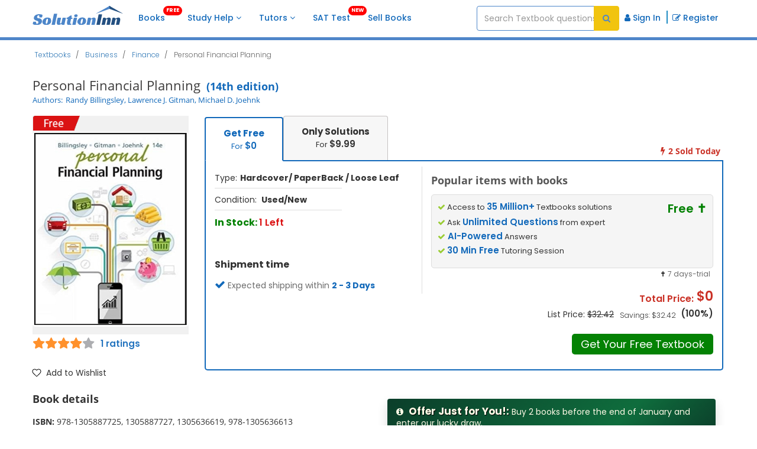

--- FILE ---
content_type: text/html; charset=UTF-8
request_url: https://www.solutioninn.com/textbooks/personal-financial-planning-14th-edition-1248
body_size: 250146
content:

<!DOCTYPE html>
<html lang="en-us">
<head>
    <meta charset="utf-8"/>
    <meta http-equiv="X-UA-Compatible" content="IE=edge"/>
    <meta name="viewport" content="width=device-width, initial-scale=1.0"/>
    <title>Personal Financial Planning 14th edition Billingsley PDF | Solutioninn.com</title>
        <link rel="preconnect" href="https://www.solutioninn.com/">
    <meta name="description" content="Price: $0 - Personal Financial Planning 14th edition by Randy Billingsley, Lawrence J. Gitman, Michael D. Joehnk - 978-1305887725"/>
    <link rel="canonical" href="https://www.solutioninn.com/textbooks/personal-financial-planning-14th-edition-1248"/>
    <link rel="shortcut icon" href="https://www.solutioninn.com/favicon.ico" type="image/x-icon"/>
    <base href="/"/>
    <link href="https://www.solutioninn.com/includes/styles/rewamp/common/desktop_common_css.css?ver=1.19" rel="stylesheet"
          type="text/css">
    <link href="https://www.solutioninn.com/includes/styles/rewamp/common/desktop_all_common_fonts.css" rel="stylesheet"
          type="text/css">
    <link rel="preload" href="https://www.solutioninn.com/includes/styles/rewamp/common/fonts_popins.css" as="style" onload="this.onload=null;this.rel='stylesheet'" type="text/css">
    <link rel="preload" href="https://www.solutioninn.com/includes/styles/rewamp/common/footer/footer_new_without_session.css"
          as="style" onload="this.onload=null;this.rel='stylesheet'" type="text/css">
    <link href="https://www.solutioninn.com/includes/styles/rewamp/common/desktop_colored_header.css?ver=1.5" rel="stylesheet"
          type="text/css">
    <link rel="stylesheet" href="https://www.solutioninn.com/includes/templates/dynamics/assets/pages/common/header_with_session.css?ver=1.23"     type="text/css">
    <link rel="stylesheet" href="https://www.solutioninn.com/includes/styles/rewamp/cart_notification/cart_notification.css"     type="text/css">
    <script src="https://www.solutioninn.com/includes/styles/rewamp/common/desktop_common.js?ver=1.5.1" defer></script>
    <script src="https://www.solutioninn.com/includes/jscripts/desktop_functions_common_js.js" defer></script>
    <script src="https://www.solutioninn.com/includes/jscripts/desktop_colored_header_searchbar_2.js?ver=1.3" defer></script>
    <script src="https://www.solutioninn.com/includes/jscripts/rewamp/common/function_mobile_check.js" defer></script>
    <link href="https://www.solutioninn.com/includes/styles/rewamp/common/session_notification.css?ver=2.4" rel="stylesheet">
    <script src="https://www.googletagmanager.com/gtag/js?id=AW-10862834790" defer></script>
    <script src="https://www.solutioninn.com/includes/jscripts/google_tag_manager_v1.js" defer></script>
    <script src="https://www.solutioninn.com/includes/jscripts/tiktok_pixel.js" defer></script>
    <link rel="stylesheet" type="text/css" href="https://www.solutioninn.com/includes/styles/rewamp/book_detail_view/book_detail_view_v5.css?ver=1.3">
    <script src="https://www.solutioninn.com/includes/jscripts/book_detail_view/book_detail_view_v3.js?ver=1.3" defer></script>
    <script src="https://cdnjs.cloudflare.com/ajax/libs/jquery/3.6.0/jquery.min.js"></script>
    <script src="https://www.solutioninn.com/includes/jscripts/rewamp/common/functions_common.js?ver=4.9" type="text/javascript" ></script>
        <style rel="stylesheet">
        .tab-content>.active {display:block !important}
        .related-question-section-heading{font-size:20px;font-weight:600;color:#333;border-bottom:1px solid #ccc;padding-bottom:5px;margin-top:10px}
        .q-icon,.qbq{position:absolute}
        .hrf_blk{color:#252424!important}
        .question-count{line-height:1.5;display:block}
        .wrd_rlt{margin-left:30px;margin-top:5px;font-weight:600;font-size:12px;width:100%}
        .tutor-info,.wrd_rlt{overflow:hidden!important;text-overflow:ellipsis}
        .wrd_rlt{white-space:nowrap}
        @media (min-width:200px) and (max-width:425px){.wrd_rlt{width:95%}}
        .qbq,.tphs-head{font-weight:700}
        .qbq{background:#6f9dd33d;border-radius:70%;padding:0 5px 5px;left: 0;}
        .related-question-statment-redesign{padding:8px}
        .related-question-section{margin-top: 10px;}
        @media (max-width:485px){.qbq{top:unset}}
        @media (max-width:768px){.related-question-section{padding: 0 10px}}
        .wishlist-link:hover i {
            transform: scale(1.2);
            color: #e74c3c !important;
        }
        .minimum-body-height-size{margin-top: 0!important;}
        .breadcrumb-container{margin-top: 0!important;}
        .slick-slide{height: auto !important;}
        .book_count{min-width: max-content !important;}
        #reviews-list-container .book-review-text {
            display: block;
            margin-top: 8px;
            line-height: 1.6;
            word-break: break-word;
        }

        #reviews-list-container .book-review-text.is-clamped:not(.is-expanded) {
            display: block !important;
        }

        #reviews-list-container .book-review-text.is-clamped:not(.is-expanded) .book-review-text-content {
            display: -webkit-box !important;
            -webkit-box-orient: vertical !important;
            -webkit-line-clamp: 3 !important;
            line-clamp: 3 !important;
            overflow: hidden !important;
            max-height: 4.8em !important;
        }

        .book-review-text.is-expanded {
            display: block;
            -webkit-line-clamp: unset;
            line-clamp: unset;
            max-height: none;
        }

        .book-review-toggle {
            background: none;
            border: none;
            color: #1f73b7;
            font-weight: 600;
            padding: 0;
            margin: 0;
            cursor: pointer;
            display: none;
            font-size: 14px;
            text-decoration: none;
        }

        .book-review-toggle:focus {
            outline: none;
            border: none;
        }

        /* Hide "See more" button on desktop, show only on mobile */
        @media (min-width: 768px) {
            #reviews-list-container .book-review-text.is-clamped:not(.is-expanded) .book-review-toggle {
                display: none !important;
            }

            #reviews-list-container .book-review-text.is-clamped:not(.is-expanded) .book-review-text-content {
                display: block !important;
                -webkit-line-clamp: unset !important;
                line-clamp: unset !important;
                max-height: none !important;
                overflow: visible !important;
            }
        }

        /* Show button only on mobile */
        @media (max-width: 767px) {
            #reviews-list-container .book-review-text .book-review-toggle {
                display: inline !important;
                white-space: nowrap;
                vertical-align: baseline;
            }
        }

        /* Sticky footer styles - mobile only */
        @media (max-width: 767px) {
            .sticky-bottom-footer {
                position: fixed !important;
                bottom: 0 !important;
                left: 0 !important;
                right: 0 !important;
                z-index: 1000 !important;
                background-color: #fff !important;
                padding: 10px 15px !important;
                box-shadow: 0 -2px 10px rgba(0,0,0,0.1) !important;
                width: 100% !important;
                box-sizing: border-box !important;
                margin: 0 !important;
                display: none !important;
                visibility: hidden !important;
                opacity: 0 !important;
            }

            .sticky-bottom-footer.active {
                display: flex !important;
                visibility: visible !important;
                opacity: 1 !important;
                justify-content: center !important;
                align-items: center !important;
            }

            .sticky-bottom-footer .lds-ellipsis {
                display: none !important;
            }

            .sticky-bottom-footer .lds-ellipsis:not(.hidden) {
                display: inline-block !important;
            }

            .sticky-bottom-footer .lds-ellipsis.hidden {
                display: none !important;
            }

            .sticky-bottom-footer .custom-place-order {
                width: calc(100% - 30px) !important;
                background-color: #048204 !important;
                border-color: #048204 !important;
                color: #fff !important;
                height: 40px !important;
                min-height: 40px !important;
                padding: 8px 30px !important;
                line-height: 1.4 !important;
                display: flex !important;
                align-items: center !important;
                justify-content: center !important;
                border: none !important;
                border-radius: 3px !important;
                font-size: 15px !important;
                font-weight: 700 !important;
                cursor: pointer !important;
            }

            .sticky-bottom-footer .custom-place-order.hidden {
                display: none !important;
            }
        }

        /* Hide sticky footer on desktop */
        @media (min-width: 768px) {
            .sticky-bottom-footer {
                display: none !important;
            }
        }

        /* Hide original buttons in panels on mobile when sticky footer is active */
        @media (max-width: 767px) {
            #buy .checkout-btn,
            #buy .a-button.checkout-btn,
            #membership .a-button.a-button-primary {
                display: none !important;
            }
        }

        /* Show buttons on desktop */
        @media (min-width: 768px) {
            #buy .checkout-btn,
            #buy .a-button.checkout-btn,
            #membership .a-button.a-button-primary {
                display: block !important;
            }

            .rate {
                cursor: pointer
            }

        }

        /* Book detail clamp cache - mobile only */
        @media (max-width: 767px) {
            .bookdetailclampcache{
                border: 1px solid black;
                padding:5px;
            }
            .bookdetailclampcache span {
                overflow: hidden;
                display: -webkit-box;
                -webkit-line-clamp: 3;
                line-clamp: 3;
                -webkit-box-orient: vertical;
            }

            .bookdetailclampcache span.expanded {
                -webkit-line-clamp: unset;
                line-clamp: unset;
                display: block;
            }

            .bookdetailclampcache .see-more-btn-cache {
                color: #007bff;
                cursor: pointer;
                margin-top: 5px;
                display: inline-block;
                border: none;
                background-color: white;
            }
        }

        /* Hide see more button on desktop */
        @media (min-width: 768px) {
            .bookdetailclampcache .see-more-btn-cache {
                display: none !important;
            }
        }
    </style>

    <script>
        window.addEventListener("load", function () {
            jQuery(document).ready(function ($) {

                $.ajax({
                    type: "POST",
                    url: document.url,
                    data: {
                        insertView: true,
                        ref_url: document.referrer
                    },
                    success: function (response) {
                    }
                });

                jQuery(function ($) {
                    jQuery('.top_searched_books').slick({
                        infinite: true,
                        slidesToShow: 6,
                        slidesToScroll: 3,
                        arrows: true,
                        responsive: [
                            {
                                breakpoint: 1000,
                                settings: {
                                    slidesToShow: 3,
                                    slidesToScroll: 1,
                                }
                            },
                            {
                                breakpoint: 768,
                                settings: {
                                    slidesToShow: 1,
                                    slidesToScroll: 1,
                                }
                            }
                        ]
                    });
                });

                if (window.matchMedia('(max-width: 1000px)').matches) {
                    $('.resp_cf_section').addClass('container');
                } else {
                    $('.resp_cf_section').removeClass('container');
                }

                $(window).resize(function () {
                    if ($(window).width() <= 1000) {
                        $('.resp_cf_section').addClass('container');
                    } else {
                        $('.resp_cf_section').removeClass('container');
                    }
                });

                if (window.history.length <= 2) {
                    $(".goBack").addClass('hidden');
                }

                var book_id = "1248";
                var book_type = $('#usa_book_type').attr('data-value');
                var book_condition = $('#usa_book_condition').attr('data-value');
                var book_price_type = $('#usa_book_price_type').attr('data-value');

                $('#submit_btn_checkout').on('click', function () {
                    book_type = $('#usa_book_type').attr('data-value');
                    book_condition = $('#usa_book_condition').attr('data-value');
                    book_price_type = $('#usa_book_price_type').attr('data-value');
                    $('#submit_btn_checkout_loader').removeClass('hidden');
                    $('#submit_btn_checkout').addClass('hidden');
                    buyBookRedirection(book_id, book_type, book_condition, book_price_type);
                });

                $('#solution_btn_checkout').on('click', function () {
                    redirectionLink(2)
                });

                $('#membership_btn_checkout').on('click', function () {
                    $('#membership_btn_checkout_loader').removeClass('hidden');
                    $('#membership_btn_checkout').addClass('hidden');
                    redirectionLink(1);
                });

                // Mobile sticky footer button handlers
                $('#submit_btn_checkout_mobile').on('click', function () {
                    book_type = $('#usa_book_type').attr('data-value');
                    book_condition = $('#usa_book_condition').attr('data-value');
                    book_price_type = $('#usa_book_price_type').attr('data-value');
                    $('#submit_btn_checkout_loader_mobile').removeClass('hidden');
                    $('#submit_btn_checkout_mobile').addClass('hidden');
                    buyBookRedirection(book_id, book_type, book_condition, book_price_type);
                });

                $('#membership_btn_checkout_mobile').on('click', function () {
                    $('#membership_btn_checkout_loader_mobile').removeClass('hidden');
                    $('#membership_btn_checkout_mobile').addClass('hidden');
                    redirectionLink(1);
                });

                // Synopsis view button handlers (desktop and mobile)
                $('#synopsis_btn_view').on('click', function () {
                    // Set cookie to track membership source from book synopsis
                    try {
                        var exp = new Date(Date.now() + 30*24*60*60*1000).toUTCString();
                        document.cookie = 'free_membership_source=13; expires='+exp+'; path=/; SameSite=Lax';
                    } catch(e){}
                    $('#synopsis_btn_view_loader').removeClass('hidden');
                    $('#synopsis_btn_view').addClass('hidden');
                    redirectionLink(3);
                });

                $('#synopsis_btn_view_mobile').on('click', function () {
                    // Set cookie to track membership source from book synopsis
                    try {
                        var exp = new Date(Date.now() + 30*24*60*60*1000).toUTCString();
                        document.cookie = 'free_membership_source=13; expires='+exp+'; path=/; SameSite=Lax';
                    } catch(e){}
                    $('#synopsis_btn_view_loader_mobile').removeClass('hidden');
                    $('#synopsis_btn_view_mobile').addClass('hidden');
                    redirectionLink(3);
                });


                // Sticky footer management for mobile view
                function updateStickyFooters() {
                    // Only run on mobile view
                    if (window.innerWidth > 767) {
                        jQuery('.sticky-bottom-footer').removeClass('active');
                        return;
                    }

                    var buyTab = jQuery('#buy');
                    var membershipTab = jQuery('#membership');
                    var synopsisTab = jQuery('#synopsis');
                    var buyFooter = jQuery('#buy-sticky-footer');
                    var membershipFooter = jQuery('#membership-sticky-footer');
                    var synopsisFooter = jQuery('#synopsis-sticky-footer');

                    // Hide all footers first
                    buyFooter.removeClass('active');
                    membershipFooter.removeClass('active');
                    synopsisFooter.removeClass('active');

                    // Determine which tab is active
                    var activeFooter = null;
                    if (buyTab.length && buyTab.hasClass('active') && buyTab.is(':visible')) {
                        activeFooter = buyFooter;
                    } else if (membershipTab.length && membershipTab.hasClass('active') && membershipTab.is(':visible')) {
                        activeFooter = membershipFooter;
                    } else if (synopsisTab.length && synopsisTab.hasClass('active') && synopsisTab.is(':visible')) {
                        activeFooter = synopsisFooter;
                    }

                    // Show the active tab's footer
                    if (activeFooter && activeFooter.length) {
                        // Move to body if not already there
                        if (!activeFooter.parent().is('body')) {
                            activeFooter.detach().appendTo('body');
                        }
                        activeFooter.addClass('active');

                        // Ensure button is visible and loader is hidden
                        var buttonId = '';
                        var loaderId = '';
                        if (activeFooter.attr('id') === 'buy-sticky-footer') {
                            buttonId = '#submit_btn_checkout_mobile';
                            loaderId = '#submit_btn_checkout_loader_mobile';
                        } else if (activeFooter.attr('id') === 'membership-sticky-footer') {
                            buttonId = '#membership_btn_checkout_mobile';
                            loaderId = '#membership_btn_checkout_loader_mobile';
                        } else if (activeFooter.attr('id') === 'synopsis-sticky-footer') {
                            buttonId = '#synopsis_btn_view_mobile';
                            loaderId = '#synopsis_btn_view_loader_mobile';
                        }

                        if (buttonId && loaderId) {
                            jQuery(buttonId).removeClass('hidden').css('display', 'flex');
                            jQuery(loaderId).addClass('hidden');
                        }
                    }
                }

                // Update on page load
                setTimeout(function() {
                    updateStickyFooters();
                }, 100);

                // Listen for tab change events
                jQuery('a[data-toggle="tab"]').on('shown.bs.tab', function (e) {
                    setTimeout(function() {
                        updateStickyFooters();
                    }, 50);
                });

                // Also listen for window resize to handle mobile/desktop switching
                jQuery(window).on('resize', function() {
                    updateStickyFooters();
                });

                function buyBookRedirection(book_id, book_type, book_condition, book_price_type) {
                    $.ajax({
                        type: 'POST',
                        url: document.URL,
                        data: {
                            checkout_redirection: true,
                            book_id: book_id,
                            book_type: book_type,
                            book_condition: book_condition,
                            price_type: book_price_type,
                        },
                        beforeSend: function () {
                        },
                        success: function (response) {
                            var result = $.parseJSON(response);
                            if (result.type == '0') {
                                window.location.reload();
                            }
                            if (result.type == '1') {
                                $('.checkout_disp_errors').html('');
                                window.location.href = result.redirect_url;
                            } else {
                                $('.checkout_disp_errors').html(result.error_message);
                            }
                        }
                    });
                }

                $('.accordion a').click(function () {
                    $(this).toggleClass('active');
                    $(this).next('.content').slideToggle(400);
                    $(this).next('.content').css('display', 'grid');
                });

                function redirectionLink(type) {
                    $.ajax({
                        url: location.URL,
                        type: "POST",
                        data: {
                            redirection_type: type
                        },
                        beforeSend: function () {
                        },
                        success: function (res) {
                            if (res) {
                                location.href = res;
                            } else {
                                window.location.reload();
                            }
                        },
                        error: function () {
                            window.location.reload();
                        }
                    });
                }

            });

            // Clarity tracking
            (function(c,l,a,r,i,t,y){
                c[a]=c[a]||function(){(c[a].q=c[a].q||[]).push(arguments)};
                t=l.createElement(r);t.async=1;t.src="https://www.clarity.ms/tag/"+i;
                y=l.getElementsByTagName(r)[0];y.parentNode.insertBefore(t,y);
            })(window, document, "clarity", "script", "sjv6tuxsok");

            // Helper to read a cookie by name
            function getCookie(name) {
                return document.cookie
                    .split('; ')
                    .map(v => v.split('='))
                    .reduce((acc, [k, val]) => (k === name ? decodeURIComponent(val || '') : acc), '');
            }

            // Read cookies
            var si  = getCookie('si_u_id');
            var uid = getCookie('u_id');
            var zen = getCookie('zenid');
            // Send to Clarity
            if (si)  clarity('set', 'si_u_id', si);
            if (uid) clarity('set', 'u_id', uid);
            if (zen) clarity('set', 'zenid', zen);
            clarity('set', 'ip_address', '3.17.152.101');

            $.ajax({
                type: "POST",
                url: '/',
                data: {
                    trackUserActivity: true,
                    reqUri: document.URL,
                    referer: document.referrer,
                },
                success: function (response) {
                }
            });

            $.ajax({
                type: "POST",
                url: '/',
                data: {
                    insertCrawler: true,
                    reqUri: document.URL,
                    parseTime: '0.287',
                    queryTime: '0.1403992026062',
                    queryCount: '120'
                },
                success: function (response) {
                }
            });

            $(".add_to_wishlist").click(function () {
                const bookId = $(this).data("book-id");
                $.ajax({
                    type: "POST",
                    url: '/books',
                    dataType: 'json',
                    data: {
                        add_to_wishlist: true,
                        book_id: bookId
                    },
                    success: function (response) {
                        if (response.type === 1) {
                            return window.location.href = response.message;
                        } // redirect if not logged in
                    }
                });
            });

            // notification part
            jQuery('#appModal').modal("show");

            jQuery(".download-app-btn").click(function () {
                var q_open_url = jQuery(this).attr("data-question-open-url");
                redirectoApp(q_open_url);
            });

            jQuery(".redirection").click(function () {
                var q_open_url = jQuery(this).attr("data-question-open-url");
                var app_type = jQuery(this).attr("app_type");
                if (q_open_url != undefined) {
                    if (app_type == 1) {
                        redirectoApp(q_open_url, true);
                    } else {
                        redirectoApp(q_open_url, false);
                    }
                } else {
                    if (app_type == 1) {
                        redirectoApp("", true);
                    } else {
                        redirectoApp("", false);
                    }
                }
            });

            function redirectoApp(q_open_url = "", isAndroidFlag = false) {
                var appStoreUrl = "itms-apps://itunes.apple.com/app/id6462455425"; // Replace with your app's App Store URL
                var androidAppStoreUrl = "market://details?id=com.solutioninn.studyhelp"
                var appScheme = "openApp://action?" + q_open_url;
                if (isAndroid()) {
                    setTimeout(function () {
                        window.location = androidAppStoreUrl;
                        return false;
                    }, 25);
                    window.location = appScheme;
                } else if (isIOS()) {
                    setTimeout(function () {
                        window.location = appStoreUrl;
                        return false;
                    }, 25);
                    window.location = appScheme;
                } else {
                    appStoreUrl = "https://apps.apple.com/in/app/id6462455425";
                    if (isAndroidFlag) {
                        appStoreUrl = "https://play.google.com/store/apps/details?id=com.solutioninn.studyhelp";
                    }
                    var newTab = window.open('about:blank', '_blank');
                    newTab.location.href = appStoreUrl;
                }
            }

            jQuery(".app-notification-close").click(function () {
                jQuery(".app-notification-section").css("visibility", "hidden");
                var form_data = new FormData();
                form_data.append('hide_notification', true);
                jQuery.ajax({
                    type: 'POST',
                    url: '/',
                    data: form_data,
                    cache: false,
                    contentType: false,
                    processData: false,
                    beforeSend: function () {
                    },
                    success: function (response) {
                        location.reload();
                    }
                });
            });

            // Scroll to book reviews section when clicking on rating stars
            jQuery(document).on('click', '.js-scroll-to-book-reviews', function (event) {
                event.preventDefault();
                var target = document.getElementById('book-reviews-section');
                if (!target) {
                    return;
                }

                var offset = 80;
                if ('scrollBehavior' in document.documentElement.style && typeof window.scrollTo === 'function') {
                    var targetPosition = target.getBoundingClientRect().top + window.pageYOffset - offset;
                    window.scrollTo({
                        top: targetPosition,
                        behavior: 'smooth'
                    });
                } else {
                    jQuery('html, body').animate({
                        scrollTop: jQuery(target).offset().top - offset
                    }, 700);
                }
            });

            // Toggle "See more/less" for book reviews
            jQuery(document).on('click', '.book-review-toggle', function (e) {
                e.preventDefault();
                var $button = jQuery(this);
                var $textBlock = $button.closest('.book-review-text');

                if (!$textBlock.length || !$textBlock.hasClass('is-clamped')) {
                    return;
                }

                var isExpanded = $textBlock.hasClass('is-expanded');
                $textBlock.toggleClass('is-expanded');
                $button.attr('aria-expanded', isExpanded ? 'false' : 'true');
                $button.text(isExpanded ? 'See more' : 'See less');
            });
        }, false);

        function topFunction() {
            document.body.scrollTop = 0;
            document.documentElement.scrollTop = 0;
        }
    </script>
        <script type="application/ld+json">
        {
            "@context": "https://schema.org",
            "@type": "Product",
            "additionalType":"Book",
            "learningResourceType": "textbook",
            "publisher": "Cengage Learning",
            "datePublished": "2017-04-24",
            "bookEdition": "14th edition",
            "url" : "https://www.solutioninn.com/textbooks/personal-financial-planning-14th-edition-1248",
            "offers": {
                "@type": "Offer",
                "itemCondition": "https://schema.org/UsedCondition",
                "priceCurrency": "USD",
                "availability": "https://schema.org/InStock",
                "price": "0",
                "priceValidUntil": "2031-12-31",
                "shippingDetails": {
                    "@type": "OfferShippingDetails",
                    "shippingRate": {
                        "@type": "MonetaryAmount",
                        "value": "0.00",
                        "currency": "USD"
                    },
                    "shippingDestination": {
                      "@type": "DefinedRegion",
                      "addressCountry": ["US", "CA", "UK", "DE", "FR", "AU"]
                    },
                    "deliveryTime": {
                        "@type": "ShippingDeliveryTime",
                        "handlingTime": {
                            "@type": "QuantitativeValue",
                            "minValue": 1,
                            "maxValue": 4,
                            "unitCode": "DAY"
                        },
                        "transitTime": {
                            "@type": "QuantitativeValue",
                            "minValue": 1,
                            "maxValue": 4,
                            "unitCode": "DAY"
                        }
                    }
                },
                "hasMerchantReturnPolicy": {
                    "@type": "MerchantReturnPolicy",
                    "returnPolicyCategory": "https://schema.org/MerchantReturnFiniteReturnWindow",
                    "merchantReturnDays": 21,
                    "returnMethod": "https://schema.org/ReturnByMail",
                    "returnFees": "https://schema.org/FreeReturn",
                    "applicableCountry": ["US", "CA", "UK", "DE", "FR", "AU"],
                    "returnShippingFeesAmount" :  {
                        "@type": "MonetaryAmount",
                        "value": 0.00,
                        "currency": "USD"
                    }
                }
            },
            "genre": ["Business", "Finance"],
            "productID": "9781305887725",
            "isbn": "9781305887725",
                    "gtin13": "978-1305887725",        "author": [{"@type": "Person","name": "Randy Billingsley"},{"@type": "Person","name": "Lawrence J Gitman"},{"@type": "Person","name": "Michael D Joehnk"}],
            "name": "Personal Financial Planning",
            "description": "Price 0  Personal Financial Planning 14th edition by Randy Billingsley Lawrence J Gitman Michael D Joehnk",
            "bookFormat": " Used/New",
            "image": "https://dsd5zvtm8ll6.cloudfront.net/si.question.images/book_images/1248.jpg"
        }

    </script>
    <script type="application/ld+json">
        {
            "@context": "https://schema.org",
            "@type": "BreadcrumbList",
            "itemListElement": [
                {
                    "@type": "ListItem",
                    "position": 1,
                    "name": "Textbooks",
                    "item": "https://www.solutioninn.com/books"
                },
                {
                    "@type": "ListItem",
                    "position": 2,
                    "name": "Business",
                    "item": "https://www.solutioninn.com/textbooks/business"
                },
                {
                    "@type": "ListItem",
                    "position": 3,
                    "name": "Finance",
                    "item": "https://www.solutioninn.com/textbooks/business-finance-13"
                },
                {
                    "@type": "ListItem",
                    "position": 4,
                    "name": "Personal Financial Planning",
                    "item": "https://www.solutioninn.com/textbooks/personal-financial-planning-14th-edition-1248"
                }
            ]
        }
    </script>

    <script type="application/ld+json">
        {
            "@context": "https://schema.org",
            "@type": "DataFeed",
            "dataFeedElement": [{
                "@context": "https://schema.org",
                "@type": "Book",
                "@id": "https://www.solutioninn.com/textbooks/personal-financial-planning-14th-edition-1248",
                "url": "https://www.solutioninn.com/textbooks/personal-financial-planning-14th-edition-1248",
                "name": "Personal Financial Planning",
                "author": {
                    "@type": "Person",
                    "name": "Randy Billingsley, Lawrence J. Gitman, Michael D. Joehnk"
                },
                "workExample": [{
                    "@type": "Book",
                    "@id": "https://www.solutioninn.com/textbooks/personal-financial-planning-14th-edition-1248",
                    "isbn": "978-1305887725, 1305887727, 1305636619, 978-1305636613",
                    "bookEdition": "14th edition",
                    "bookFormat": "https://schema.org/Hardcover/ PaperBack / Loose Leaf",
                    "inLanguage": "en",
                    "potentialAction": {
                        "@type": "ReadAction",
                        "target": {
                            "@type": "EntryPoint",
                            "urlTemplate": "https://www.solutioninn.com/textbooks/personal-financial-planning-14th-edition-1248",
                            "actionPlatform": [
                                "https://schema.org/DesktopWebPlatform"
                            ]
                        },
                        "expectsAcceptanceOf": {
                            "@type": "Offer",
                            "price": "0",
                            "priceCurrency": "USD",
                            "eligibleRegion": [
                                {
                                    "@type": "Country",
                                    "name": "US"
                                },
                                {
                                    "@type": "Country",
                                    "name": "CA"
                                }
                            ]
                        }
                    }
                }]
            }],
            "dateModified": "2023-05-13T09:01:08.000Z"
        }
    </script>
</head>
<body>
<header class="navbar navbar-default navbar-custom navbar-top-fixed affix-top">
    <div id="search-page-section" class="search-bar-section animated animatedFadeInUp hidden fadeInUp ">
        <div class="container" id="searchbar-section-search">
            <div class="col-md-12 col-sm-12 col-xs-12 no-padding margin-8-bottom">
                <input id="search-input-field" type="search" class="form-searchbar"
                       placeholder="Search homework questions or textbooks..">
                <span class="cancel"><span class="fa fa-times"></span>
                    </span>
            </div>
        </div>
        <div class="col-md-12 col-sm-12 col-xs-12 no-padding">
            <div class="col-md-12 col-sm-12 col-xs-12 no-padding search-border " id="bordering-search">
            </div>
            <div class="container no-padding">
                <div class="col-md-12 col-sm-12 col-xs-12 no-padding selection-filter searchTabs" id="selection-filter">
                    <div class="col-md-3 col-sm-3 col-xs-6 no-padding search-clicker common-filtergram"><span class="search-filter-text" id="all_match">Question Answers</span></div>
                    <div class="col-md-3 col-sm-3 col-xs-6 no-padding common-filtergram" id="text_books_sol_div"><span class="search-filter-text" id="books">Textbooks</span></div>
                </div>
            </div>
            <div class="container">
                <div class="col-sm-12 col-xs-12 col-md-12 no-padding">
                    <div class="col-md-12 col-xs-12 col-sm-12" id="by-default">
                        <div class="text-center">
                            <img width="138" height="187" loading="lazy"
                                 src="https://www.solutioninn.com/includes/images/mobile/common/search/book-searching.png"
                                 alt="Book Search">
                        </div>
                        <div class="centralized-section">
                            <div class="default-subheading">
                                Find textbooks, questions and answers
                            </div>
                        </div>
                    </div>
                    <div class="col-md-12 col-xs-12 col-sm-12 hidden" id="loading_search_empty">
                        <div class="centralized-section">
                            <div id="loaderClass" class="loader"></div>
                        </div>
                    </div>
                    <div class="col-md-12 col-xs-12 col-sm-12 hidden" id="no-result">
                        <div class="centralized-section">
                            <div class="no-solution-heading">Oops, something went wrong!</div>
                            <div class="no-solution-subheading">Change your search query and then try again</div>
                            <div class="text-center"><img width="205" height="107" alt="Result Not Found" loading="lazy"
                                                          src="https://www.solutioninn.com/includes/images/mobile/common/search/result-not-found.png">
                            </div>
                        </div>
                    </div>
                    <div class="col-sm-12 col-xs-12 col-md-12 no-padding hidden " id="searched-results">
                    </div>
                </div>
            </div>
        </div>
    </div>
    <div class="container screen-width-col-nav  mobile-padding-right-0 no-padding">
        <div class="navbar-header page-scroll">
            <button type="button" class="navbar-toggle" id="btn_menu_header" aria-label="Menu">
                <i class="fa fa-bars"></i>
            </button>
            <a id="res-sol-brand-logo" class="navbar-brand page-scroll items-center" href="https://www.solutioninn.com"><img
                        width="154" height="32" src="https://www.solutioninn.com/includes/images/rewamp/common/logo_solutioninn.svg"
                        alt="SolutionInn Logo">
            </a>
            <button class="cus_search search-icon-btn"><i class="search-icon-header-styling"></i>
                <span class="left-tab-btn">S</span>
            </button>
        </div>
        <div class="sidenav bg-color-side-navbar navbar-collapse no-padding" id="mySidenav">
            <nav class="navbar-left-navigation">
                <ul class="nav navbar-nav navbar-left user-menu-sidebar-session bg-color-side-navbar first-class show">
                    <li>
                        <a class="page-scroll navbar-menuitem" href="/books" style="margin-right: 18px;">
                <span class="navbar-menu-icons">
                <i aria-hidden="true">
                    <img style="height: 20px;width: 20px;" class="img-side-navbar ls-is-cached" loading="lazy"
                         alt="books" src="https://www.solutioninn.com//images/mobile/side-navbar/books.svg">
                </i>
                </span>
                            Books <span class="new-tag-header">FREE</span>
                        </a>
                    </li>
                    <li class="dropdown-submenu dropdown-list study-help-dropdown">
                        <a class="page-scroll navbar-menuitem main-display" href="/study-help">
                            <span class="navbar-menu-icons"><i aria-hidden="true"><img style="height: 20px;width: 20px"
                                                                                       class="img-side-navbar ls-is-cached"
                                                                                       loading="lazy" alt="study-help"
                                                                                       src="https://www.solutioninn.com/includes/images/mobile/side-navbar/study-help.svg"></i></span>
                            Study Help <b class="fa-angle-down-hide-md"><i class="fa fa-angle-down"></i></b></a>
                        <span class="collapsing-menu" id="headingOne">
                <a aria-label="study help categories" class="menubar-anchor-link" id="headingOneAnchor" role="button"
                   data-toggle="collapse" data-parent="#accordion" href="#collapseThree" aria-expanded="true"
                   aria-controls="collapseThree" style="display: inline">
                    <span class="pull-right navbar-menu-icons margin-side-navbar">
                        <i class="more-less fa fa-plus color-side-navbar font-arrow-side-navbar"></i>
                    </span>
                </a>
            </span>
                        <ul id="collapseThree"
                            class="dropdown-menu study-help-dropdown-menu panel-collapse collapse navbar-menu-submenu dropdown-show-hide-md-lg">
                            <li class="dropdown-submenu dropdown-list study-dropdown-list dropdown-menu-right expert-question-subnavigation-desktop">
                                <a tabindex="-1" href="/study-help/questions-and-answers" class="black-listing-menu">
                                    <span class="navbar-menu-icons"><i aria-hidden="true"><img
                                                    style="height: 20px;width: 20px" class="img-side-navbar ls-is-cached"
                                                    loading="lazy" alt="expert-questions"
                                                    src="https://www.solutioninn.com/includes/images/mobile/side-navbar/Expert-Questions.svg"></i></span>
                                    Expert Questions <b class="fa-angle-down-hide-md"><i
                                                class="fa fa-angle-down"></i></b></a>
                                <span class="collapsing-menu" id="headingTwo">
                        <a aria-label="Expert Questions categories" class="menubar-anchor-link" id="headingTwoAnchor"
                           role="button" data-toggle="collapse" data-parent="#accordion" href="#collapseFour"
                           aria-expanded="true" aria-controls="collapseFour" style="display: inline">
                            <span class="pull-right navbar-menu-icons margin-side-navbar">
                                <i class="more-less fa fa-plus color-side-navbar font-arrow-side-navbar"></i>
                            </span>
                        </a>
                    </span>
                                <ul id="collapseFour"
                                    class="dropdown-menu study-help-dropdown-menu panel-collapse collapse navbar-menu-submenu dropdown-show-hide-md-lg">
                                    <li class="dropdown-submenu dropdown-list study-dropdown-list dropdown-menu-right">
                                        <a tabindex="-1" href="/study-help/questions/business-accounting"
                                           class="black-listing-menu">
                                            <span class="navbar-menu-icons"><i aria-hidden="true"><img
                                                            style="height: 20px;width: 20px"
                                                            class="img-side-navbar ls-is-cached" loading="lazy" decoding="async" fetchpriority="low"
                                                            alt="expert-questions-accounting"
                                                            src="https://www.solutioninn.com/includes/images/mobile/side-navbar/business.svg"></i></span>Accounting</a>
                                    </li>
                                    <li class="dropdown-submenu dropdown-list study-dropdown-list dropdown-menu-right">
                                        <a tabindex="-1" href="/study-help/questions/business-general-management"
                                           class="black-listing-menu">
                                            <span class="navbar-menu-icons"><i aria-hidden="true"><img
                                                            style="height: 20px;width: 20px"
                                                            class="img-side-navbar ls-is-cached" loading="lazy" decoding="async" fetchpriority="low"
                                                            alt="expert-questions-general-management"
                                                            src="https://www.solutioninn.com/includes/images/mobile/side-navbar/Expert-Questions.svg"></i></span>General
                                            Management</a>
                                    </li>
                                    <li class="dropdown-submenu dropdown-list study-dropdown-list dropdown-menu-right">
                                        <a tabindex="-1" href="/study-help/questions/sciences-mathematics"
                                           class="black-listing-menu">
                                            <span class="navbar-menu-icons"><i aria-hidden="true"><img
                                                            style="height: 20px;width: 20px"
                                                            class="img-side-navbar ls-is-cached" loading="lazy" decoding="async" fetchpriority="low"
                                                            alt="expert-questions-mathematics"
                                                            src="https://www.solutioninn.com/includes/images/mobile/side-navbar/Financial-Dashboard.svg"></i></span>Mathematics</a>
                                    </li>
                                    <li class="dropdown-submenu dropdown-list study-dropdown-list dropdown-menu-right">
                                        <a tabindex="-1" href="/study-help/questions/business-finance"
                                           class="black-listing-menu">
                                            <span class="navbar-menu-icons"><i aria-hidden="true"><img
                                                            style="height: 20px;width: 20px"
                                                            class="img-side-navbar ls-is-cached" loading="lazy" decoding="async" fetchpriority="low"
                                                            alt="expert-questions-finance"
                                                            src="https://www.solutioninn.com/includes/images/mobile/side-navbar/Finances.svg"></i></span>Finance</a>
                                    </li>
                                    <li class="dropdown-submenu dropdown-list study-dropdown-list dropdown-menu-right">
                                        <a tabindex="-1" href="/study-help/questions/business-organizational-behavior"
                                           class="black-listing-menu">
                                            <span class="navbar-menu-icons"><i aria-hidden="true"><img
                                                            style="height: 20px;width: 20px"
                                                            class="img-side-navbar ls-is-cached" loading="lazy" decoding="async" fetchpriority="low"
                                                            alt="expert-questions-organizational-behaviour"
                                                            src="https://www.solutioninn.com/includes/images/mobile/side-navbar/Expert-Questions.svg"></i></span>Organizational
                                            Behaviour</a>
                                    </li>
                                    <li class="dropdown-submenu dropdown-list study-dropdown-list dropdown-menu-right">
                                        <a tabindex="-1" href="/study-help/questions/social-sciences-law"
                                           class="black-listing-menu">
                                            <span class="navbar-menu-icons"><i aria-hidden="true"><img
                                                            style="height: 20px;width: 20px"
                                                            class="img-side-navbar ls-is-cached" loading="lazy" decoding="async" fetchpriority="low"
                                                            alt="expert-questions-law"
                                                            src="https://www.solutioninn.com/includes/images/mobile/side-navbar/business.svg"></i></span>Law</a>
                                    </li>
                                    <li class="dropdown-submenu dropdown-list study-dropdown-list dropdown-menu-right">
                                        <a tabindex="-1" href="/study-help/questions/sciences-physics"
                                           class="black-listing-menu">
                                            <span class="navbar-menu-icons"><i aria-hidden="true"><img
                                                            style="height: 20px;width: 20px"
                                                            class="img-side-navbar ls-is-cached" loading="lazy" decoding="async" fetchpriority="low"
                                                            alt="expert-questions-physics"
                                                            src="https://www.solutioninn.com/includes/images/mobile/side-navbar/science.svg"></i></span>Physics</a>
                                    </li>
                                    <li class="dropdown-submenu dropdown-list study-dropdown-list dropdown-menu-right">
                                        <a tabindex="-1" href="/study-help/questions/computer-science-operating-system"
                                           class="black-listing-menu">
                                            <span class="navbar-menu-icons"><i aria-hidden="true"><img
                                                            style="height: 20px;width: 20px"
                                                            class="img-side-navbar ls-is-cached" loading="lazy" decoding="async" fetchpriority="low"
                                                            alt="expert-questions-operating-system"
                                                            src="https://www.solutioninn.com/includes/images/mobile/side-navbar/computer-science.svg"></i></span>Operating
                                            System</a>
                                    </li>
                                    <li class="dropdown-submenu dropdown-list study-dropdown-list dropdown-menu-right">
                                        <a tabindex="-1" href="/study-help/questions/business-management-leadership"
                                           class="black-listing-menu">
                                            <span class="navbar-menu-icons"><i aria-hidden="true"><img
                                                            style="height: 20px;width: 20px"
                                                            class="img-side-navbar ls-is-cached" loading="lazy" decoding="async" fetchpriority="low"
                                                            alt="expert-questions-business-management-leadership"
                                                            src="https://www.solutioninn.com/includes/images/mobile/side-navbar/business.svg"></i></span>Management
                                            Leadership</a>
                                    </li>
                                    <li class="dropdown-submenu dropdown-list study-dropdown-list dropdown-menu-right">
                                        <a tabindex="-1" href="/study-help/questions/social-sciences-sociology"
                                           class="black-listing-menu">
                                            <span class="navbar-menu-icons"><i aria-hidden="true"><img
                                                            style="height: 20px;width: 20px"
                                                            class="img-side-navbar ls-is-cached" loading="lazy"
                                                            alt="expert-questions-sociology" decoding="async" fetchpriority="low"
                                                            src="https://www.solutioninn.com/includes/images/mobile/side-navbar/study-help.svg"></i></span>Sociology</a>
                                    </li>
                                    <li class="dropdown-submenu dropdown-list study-dropdown-list dropdown-menu-right">
                                        <a tabindex="-1" href="/study-help/questions/computer-science-programming"
                                           class="black-listing-menu">
                                            <span class="navbar-menu-icons"><i aria-hidden="true"><img
                                                            style="height: 20px;width: 20px"
                                                            class="img-side-navbar ls-is-cached" loading="lazy"
                                                            alt="expert-questions-programming" decoding="async" fetchpriority="low"
                                                            src="https://www.solutioninn.com/includes/images/mobile/side-navbar/computer-science.svg"></i></span>Programming</a>
                                    </li>
                                    <li class="dropdown-submenu dropdown-list study-dropdown-list dropdown-menu-right">
                                        <a tabindex="-1" href="/study-help/questions/business-marketing"
                                           class="black-listing-menu">
                                            <span class="navbar-menu-icons"><i aria-hidden="true"><img
                                                            style="height: 20px;width: 20px"
                                                            class="img-side-navbar ls-is-cached" loading="lazy"
                                                            alt="expert-questions-marketing" decoding="async" fetchpriority="low"
                                                            src="https://www.solutioninn.com/includes/images/mobile/side-navbar/Financial-Dashboard.svg"></i></span>Marketing</a>
                                    </li>
                                    <li class="dropdown-submenu dropdown-list study-dropdown-list dropdown-menu-right">
                                        <a tabindex="-1" href="/study-help/questions/computer-science-databases"
                                           class="black-listing-menu">
                                            <span class="navbar-menu-icons"><i aria-hidden="true"><img
                                                            style="height: 20px;width: 20px"
                                                            class="img-side-navbar ls-is-cached" loading="lazy"
                                                            alt="expert-questions-database" decoding="async" fetchpriority="low"
                                                            src="https://www.solutioninn.com/includes/images/mobile/side-navbar/computer-science.svg"></i></span>Database</a>
                                    </li>
                                    <li class="dropdown-submenu dropdown-list study-dropdown-list dropdown-menu-right">
                                        <a tabindex="-1" href="/study-help/questions/computer-science-computer-network"
                                           class="black-listing-menu">
                                            <span class="navbar-menu-icons"><i aria-hidden="true"><img
                                                            style="height: 20px;width: 20px"
                                                            class="img-side-navbar ls-is-cached" loading="lazy"
                                                            alt="expert-questions-computer-network" decoding="async" fetchpriority="low"
                                                            src="https://www.solutioninn.com/includes/images/mobile/side-navbar/Live-Tutoring.svg"></i></span>Computer
                                            Network</a>
                                    </li>
                                    <li class="dropdown-submenu dropdown-list study-dropdown-list dropdown-menu-right">
                                        <a tabindex="-1" href="/study-help/questions/business-economics"
                                           class="black-listing-menu">
                                            <span class="navbar-menu-icons"><i aria-hidden="true"><img
                                                            style="height: 20px;width: 20px"
                                                            class="img-side-navbar ls-is-cached" loading="lazy"
                                                            alt="expert-questions-economics" decoding="async" fetchpriority="low"
                                                            src="https://www.solutioninn.com/includes/images/mobile/side-navbar/study-help.svg"></i></span>Economics</a>
                                    </li>
                                    <li class="study-help-background-secondary"></li>
                                </ul>
                            </li>
                            <li class="dropdown-submenu dropdown-list study-dropdown-list dropdown-menu-right expert-question-subnavigation-desktop">
                                <a tabindex="-1" href="/study-help/categories" class="black-listing-menu">
                                    <span class="navbar-menu-icons"><i aria-hidden="true"><img
                                                    style="height: 20px;width: 20px" class="img-side-navbar ls-is-cached"
                                                    loading="lazy" alt="textbook-solutions" decoding="async" fetchpriority="low"
                                                    src="https://www.solutioninn.com/includes/images/mobile/side-navbar/textbook-solution.svg"></i></span>
                                    Textbooks Solutions<b class="fa-angle-down-hide-md"><i class="fa fa-angle-down"></i></b></a>
                                <span class="collapsing-menu" id="headingThree">
                        <a aria-label="Textbook Questions categories" class="menubar-anchor-link"
                           id="headingThreeAnchor" role="button" data-toggle="collapse" data-parent="#accordion"
                           href="#collapseFive" aria-expanded="true" aria-controls="collapseFive"
                           style="display: inline">
                            <span class="pull-right navbar-menu-icons margin-side-navbar">
                                <i class="more-less fa fa-plus color-side-navbar font-arrow-side-navbar"></i>
                            </span>
                        </a>
                    </span>
                                <ul id="collapseFive"
                                    class="dropdown-menu study-help-dropdown-menu panel-collapse collapse navbar-menu-submenu dropdown-show-hide-md-lg">
                                    <li class="dropdown-submenu dropdown-list study-dropdown-list dropdown-menu-right">
                                        <a tabindex="-1" href="/business-accounting" class="black-listing-menu">
                                            <span class="navbar-menu-icons"><i aria-hidden="true"><img
                                                            style="height: 20px;width: 20px"
                                                            class="img-side-navbar ls-is-cached" loading="lazy"
                                                            alt="textbook-questions-business-accounting"
                                                            src="https://www.solutioninn.com/includes/images/mobile/side-navbar/business.svg"></i></span>Accounting</a>
                                    </li>
                                    <li class="dropdown-submenu dropdown-list study-dropdown-list dropdown-menu-right">
                                        <a tabindex="-1" href="/study-help/business-managerial-accounting"
                                           class="black-listing-menu">
                                            <span class="navbar-menu-icons"><i aria-hidden="true"><img
                                                            style="height: 20px;width: 20px"
                                                            class="img-side-navbar ls-is-cached" loading="lazy"
                                                            alt="textbook-questions-business-managerial-accounting"
                                                            src="https://www.solutioninn.com/includes/images/mobile/side-navbar/Financial-Dashboard.svg"></i></span>Managerial
                                            Accounting</a>
                                    </li>
                                    <li class="dropdown-submenu dropdown-list study-dropdown-list dropdown-menu-right">
                                        <a tabindex="-1" href="/business-management-leadership"
                                           class="black-listing-menu">
                                            <span class="navbar-menu-icons"><i aria-hidden="true"><img
                                                            style="height: 20px;width: 20px"
                                                            class="img-side-navbar ls-is-cached" loading="lazy"
                                                            alt="textbook-questions-management-leadership"
                                                            src="https://www.solutioninn.com/includes/images/mobile/side-navbar/tutors.svg"></i></span>Management
                                            Leadership</a>
                                    </li>
                                    <li class="dropdown-submenu dropdown-list study-dropdown-list dropdown-menu-right">
                                        <a tabindex="-1" href="/business-cost-accounting" class="black-listing-menu">
                                            <span class="navbar-menu-icons"><i aria-hidden="true"><img
                                                            style="height: 20px;width: 20px"
                                                            class="img-side-navbar ls-is-cached" loading="lazy"
                                                            alt="textbook-questions-cost-accounting"
                                                            src="https://www.solutioninn.com/includes/images/mobile/side-navbar/Finances.svg"></i></span>Cost
                                            Accounting</a>
                                    </li>
                                    <li class="dropdown-submenu dropdown-list study-dropdown-list dropdown-menu-right">
                                        <a tabindex="-1" href="/mathematics-statistics" class="black-listing-menu">
                                            <span class="navbar-menu-icons"><i aria-hidden="true"><img
                                                            style="height: 20px;width: 20px"
                                                            class="img-side-navbar ls-is-cached" loading="lazy"
                                                            alt="textbook-questions-statistics"
                                                            src="https://www.solutioninn.com/includes/images/mobile/side-navbar/computer-science.svg"></i></span>Statistics</a>
                                    </li>
                                    <li class="dropdown-submenu dropdown-list study-dropdown-list dropdown-menu-right">
                                        <a tabindex="-1" href="/law-business-law" class="black-listing-menu">
                                            <span class="navbar-menu-icons"><i aria-hidden="true"><img
                                                            style="height: 20px;width: 20px"
                                                            class="img-side-navbar ls-is-cached" loading="lazy"
                                                            alt="textbook-questions-business-law"
                                                            src="https://www.solutioninn.com/includes/images/mobile/side-navbar/business.svg"></i></span>Business
                                            Law</a>
                                    </li>
                                    <li class="dropdown-submenu dropdown-list study-dropdown-list dropdown-menu-right">
                                        <a tabindex="-1" href="/business-corporate-finance" class="black-listing-menu">
                                            <span class="navbar-menu-icons"><i aria-hidden="true"><img
                                                            style="height: 20px;width: 20px"
                                                            class="img-side-navbar ls-is-cached" loading="lazy"
                                                            alt="textbook-questions-corporate-finance"
                                                            src="https://www.solutioninn.com/includes/images/mobile/side-navbar/Finances.svg"></i></span>Corporate
                                            Finance</a>
                                    </li>
                                    <li class="dropdown-submenu dropdown-list study-dropdown-list dropdown-menu-right">
                                        <a tabindex="-1" href="/business-finance" class="black-listing-menu">
                                            <span class="navbar-menu-icons"><i aria-hidden="true"><img
                                                            style="height: 20px;width: 20px"
                                                            class="img-side-navbar ls-is-cached" loading="lazy"
                                                            alt="textbook-questions-finance"
                                                            src="https://www.solutioninn.com/includes/images/mobile/side-navbar/Financial-Dashboard.svg"></i></span>Finance</a>
                                    </li>
                                    <li class="dropdown-submenu dropdown-list study-dropdown-list dropdown-menu-right">
                                        <a tabindex="-1" href="/business-economics" class="black-listing-menu">
                                            <span class="navbar-menu-icons"><i aria-hidden="true"><img
                                                            style="height: 20px;width: 20px"
                                                            class="img-side-navbar ls-is-cached" loading="lazy"
                                                            alt="textbook-questions-business-economics"
                                                            src="https://www.solutioninn.com/includes/images/mobile/side-navbar/science.svg"></i></span>Economics</a>
                                    </li>
                                    <li class="dropdown-submenu dropdown-list study-dropdown-list dropdown-menu-right">
                                        <a tabindex="-1" href="/business-auditing" class="black-listing-menu">
                                            <span class="navbar-menu-icons"><i aria-hidden="true"><img
                                                            style="height: 20px;width: 20px"
                                                            class="img-side-navbar ls-is-cached" loading="lazy"
                                                            alt="textbook-questions-auditing"
                                                            src="https://www.solutioninn.com/includes/images/mobile/side-navbar/books.svg"></i></span>Auditing</a>
                                    </li>
                                    <li class="study-help-background-secondary"></li>
                                </ul>
                            </li>
                            <li class="study-help-background-secondary"></li>
                        </ul>
                    </li>
                    <li class="dropdown-submenu dropdown-list study-help-dropdown">
                        <a class="page-scroll navbar-menuitem main-display" href="/tutors">
                            <span class="navbar-menu-icons"><i aria-hidden="true"><img style="height: 20px;width: 20px" class="img-side-navbar ls-is-cached" loading="lazy" alt="study-help" src="https://www.solutioninn.com/includes/images/mobile/side-navbar/tutor-image.png" decoding="async" fetchpriority="low"></i></span>
                            Tutors <b class="fa-angle-down-hide-md"><i class="fa fa-angle-down"></i></b></a>
                        <span class="collapsing-menu" id="headingFour">
                <button  aria-label="study help categories" class="menubar-anchor-link" id="headingFourAnchor" role="button" data-toggle="collapse" data-parent="#accordion" data-target="#collapseEight" aria-expanded="true" aria-controls="collapseThree" style="display: inline">
                    <span class="pull-right navbar-menu-icons margin-side-navbar">
                        <i class="more-less fa fa-plus color-side-navbar font-arrow-side-navbar"></i>
                    </span>
                </button>
            </span>
                        <ul id="collapseEight" class="dropdown-menu study-help-dropdown-menu panel-collapse collapse navbar-menu-submenu dropdown-show-hide-md-lg">
                            <li class="dropdown-submenu dropdown-list study-dropdown-list dropdown-menu-right expert-question-subnavigation-desktop">
                                <a tabindex="-1" class="black-listing-menu" href="/tutors/find-tutors">
                                    <span class="navbar-menu-icons"><i aria-hidden="true"><img style="height: 20px;width: 20px" class="img-side-navbar ls-is-cached" loading="lazy" alt="find-a-tutor" src="https://www.solutioninn.com/includes/images/mobile/side-navbar/tutors.svg"></i></span>
                                    Find a Tutor</a>
                            </li>
                            <li class="dropdown-submenu dropdown-list study-dropdown-list dropdown-menu-right expert-question-subnavigation-desktop">
                                <a tabindex="-1" class="black-listing-menu" href="/tutors">
                                    <span class="navbar-menu-icons"><i aria-hidden="true"><img style="height: 20px;width: 20px" class="img-side-navbar ls-is-cached" loading="lazy" alt="ask-a-question" src="https://www.solutioninn.com/includes/images/mobile/side-navbar/ask-a-question.svg"></i></span>
                                    Hire a Tutor</a>
                            </li>
                            <li class="dropdown-submenu dropdown-list study-dropdown-list dropdown-menu-right expert-question-subnavigation-desktop">
                                <a tabindex="-1" class="black-listing-menu"  href="/ask_ai" style="margin-right: 15px">
                                    <span class="navbar-menu-icons"><i aria-hidden="true"><img style="height: 20px;width: 20px" class="img-side-navbar ls-is-cached" loading="lazy" src="https://www.solutioninn.com/includes/images/mobile/side-navbar/tutors.svg" alt="tutors"></i></span>
                                    AI Tutor </a>
                            </li>
                            <li class="study-help-background-secondary"></li>
                        </ul>
                    </li>
                    <li>
                        <a class="page-scroll navbar-menuitem" href="/test-prep-sat" style="padding-right: 20px;">
                <span class="navbar-menu-icons">
                    <svg style="color: #6ba2d4; margin-bottom: -5px;" xmlns="http://www.w3.org/2000/svg" width="24" height="24" viewBox="0 0 24 24" fill="none" stroke="currentColor" stroke-width="2" stroke-linecap="round" stroke-linejoin="round" data-lucide="calendar-days" class="lucide lucide-calendar-days h-5 w-5 text-blue-500"><path d="M8 2v4"></path><path d="M16 2v4"></path><rect width="18" height="18" x="3" y="4" rx="2"></rect><path d="M3 10h18"></path><path d="M8 14h.01"></path><path d="M12 14h.01"></path><path d="M16 14h.01"></path><path d="M8 18h.01"></path><path d="M12 18h.01"></path><path d="M16 18h.01"></path></svg>
                </span>
                            SAT Test<span class="new-tag-header">NEW</span>
                        </a>
                    </li>
                    <li>
                        <a class="page-scroll navbar-menuitem" href="/sell-books">
                            <span class="navbar-menu-icons"><i aria-hidden="true"><img style="height: 20px;width: 20px" class="img-side-navbar ls-is-cached" loading="lazy" src="https://www.solutioninn.com/includes/images/mobile/side-navbar/flashcard-icon.svg"
                                                                                       alt="flashcard icon" decoding="async" fetchpriority="low"></i></span>
                            Sell Books</a>
                    </li>
                </ul>
            </nav>
            <ul class="nav navbar-nav navbar-right hide second-class">
                <li class="searchbar-dismiss" onclick="closeFunction3()">
                    <i class="fa fa-times" aria-hidden="true"></i>
                </li>
            </ul>
            <nav>
                <ul class="nav navbar-nav navbar-right user-menu-sidebar-session bg-color-side-navbar hide-separators-search flex-column">
                    <li class="visible-lg visible-md">
                        <form class="form-class-left visible-lg" action="javascript:;" method="GET">
                            <div class="input-group">
                                <label for="navbarsearch" class="search-hidden-label">Search</label>
                                <input type="text" autocomplete="off"
                                       class="form-control search-bar-input-field navbar-search-ml"
                                       placeholder="Search Textbook questions, tutors and Books" name="keyword"
                                       id="navbarsearch">
                                <svg class="svg-placement hidden" id="svg-search-loader" width="16" height="16"
                                     viewBox="25 25 50 50">
                                    <circle id="outer" cx="50" cy="50" r="20" transform="rotate(204.526 50 50)">
                                        <animateTransform attributeName="transform" dur="2s" from="0 50 50"
                                                          repeatCount="indefinite" to="360 50 50"
                                                          type="rotate"></animateTransform>
                                    </circle>
                                    <circle id="inner" cx="50" cy="50" r="15" transform="rotate(204.526 50 50)">
                                        <animateTransform attributeName="transform" dur="2s" from="0 50 50"
                                                          repeatCount="indefinite" to="360 50 50"
                                                          type="rotate"></animateTransform>
                                    </circle>
                                </svg>
                                <span class="input-group-btn">
							<button class="btn-1 btn btn-explore" id='search_icon' type="button">
							<i class="fa fa-search "></i>
							<span class="search-hidden-label">Search</span>
							</button>
						</span>
                            </div>
                            <div class="navbarsearch_result text-left hide" id="searchcompletion2">
                            </div>
                        </form>
                        <a class="btn btn-explore search-link-hide-md hidden-sm hidden-xs" href="/search">
                            <i class="fa fa-search"></i>
                        </a>
                    </li>
                                        <li class="first-class show">
                        <a class="page-scroll navbar-menuitem" href="/sign"><i class="fa fa-user hidde-icon-resp"></i>
                            <span class="navbar-menu-icons"><i aria-hidden="true"></i><img
                                        style="height: 20px;width: 20px;" class="img-side-navbar ls-is-cached"
                                        loading="lazy" alt="sign-in"
                                        src="https://www.solutioninn.com/includes/images/mobile/side-navbar/sign-in.svg"></span>Sign
                            In</a>
                    </li>
                    <li class="first-class show">
                        <a class="page-scroll registeration-link navbar-menuitem ask-question"
                           href="/sign?auth=register"><i class="fa fa-edit fontawesome-icon hidde-icon-resp"></i> <span
                                    class="navbar-menu-icons"><i aria-hidden="true"></i><img
                                        style="height: 20px;width: 20px;" class="img-side-navbar ls-is-cached"
                                        loading="lazy" alt="account_register"
                                        src="https://www.solutioninn.com/includes/images/mobile/side-navbar/register.svg"></span>Register</a>
                    </li>
                </ul>
            </nav>
        </div>
        <div class="chgg-menu-overlay" id="overlay-navigation"></div>
    </div>
</header>
<div class="minimum-body-height-size">
    <main>
        <div class="container resp-padding-lr">
            <nav class="breadcrumb-container">
                <ol itemscope itemtype="https://schema.org/BreadcrumbList" class="breadcrumb">
                                            <li itemprop="itemListElement" itemscope itemtype="https://schema.org/ListItem">
                                                            <a  itemprop="item" href="/books">
                                    <span itemprop="name">Textbooks</span>
                                </a>
                                                        <meta itemprop="position" content="1" />
                        </li>
                                            <li itemprop="itemListElement" itemscope itemtype="https://schema.org/ListItem">
                                                            <a  itemprop="item" href="/textbooks/business">
                                    <span itemprop="name">Business</span>
                                </a>
                                                        <meta itemprop="position" content="2" />
                        </li>
                                            <li itemprop="itemListElement" itemscope itemtype="https://schema.org/ListItem">
                                                            <a  itemprop="item" href="/textbooks/business-finance-13">
                                    <span itemprop="name">Finance</span>
                                </a>
                                                        <meta itemprop="position" content="3" />
                        </li>
                                            <li itemprop="itemListElement" itemscope itemtype="https://schema.org/ListItem">
                                                            <span itemprop="name">Personal Financial Planning</span>
                                                        <meta itemprop="position" content="4" />
                        </li>
                                    </ol>
            </nav>
        </div>
        <section class="container resp-padding-lr">
            <div class="col-md-12 col-lg-12 col-sm-12 col-xs-12 margin-15-top no-padding">
                <div class="heading-margin inline-display items-end">
                    <h1 class="heading-book head-margins">Personal Financial Planning<span class="edition-font">(14th edition)</span></h1>
                </div>
                                    <div class="heading-margin inline-display">
                        <h2 class="author-font bold-head head-margins">Authors:</h2>
                        <h2 class="author-font margin-left-5 head-margins">Randy Billingsley, Lawrence J. Gitman, Michael D. Joehnk</h2>
                    </div>
                                <div class="col-lg-12 col-md-12 col-sm-12 col-xs-12 no-padding">
                    <div class="margin-15-top">
                        <div class="col-lg-3 col-md-3 col-sm-12 col-xs-12 no-padding book-detail-section">
                            <div class="image-height res-image-height">
                                                                    <img width="80" height="25" alt="Free" class="free_tag_line"
                                         src="https://www.solutioninn.com/includes/images/document_product_info/free_book_tags.png">
                                                                <img width="264" height="330" class="img-style res-img-style" src="https://dsd5zvtm8ll6.cloudfront.net/si.question.images/book_images/1248.jpg"  alt="Personal Financial Planning14th editionRandy Billingsley, Lawrence J. Gitman, Michael D. Joehnk978-1305887725, 1305887727, 1305636619, 978-1305636613">
                            </div>

                                                            <div class="main">
                                    <div class="progress_dropdown">
                                        <div id="input2" class='review-rating-stars review-rating-progress'>
                                            <fieldset class="rate js-scroll-to-book-reviews" id="new-rate">
                                                <span class="rating-star-text">1 ratings</span>
                                                <label class="" title="4.00 stars"></label>
                                                <label class="half " title="4.00 stars"></label>
                                                <label class="rating-star-fh" title="4.00 stars"></label>
                                                <label class="half rating-star-fh" title="4.00 stars"></label>
                                                <label class="rating-star-fh" title="4.00 stars"></label>
                                                <label class="half rating-star-fh" title="4.00 stars"></label>
                                                <label class="rating-star-fh" title="4.00 stars"></label>
                                                <label class="half rating-star-fh" title="4.00 stars"></label>
                                                <label class="rating-star-fh" title="4.00 star"></label>
                                                <label class="half rating-star-fh" title="4.00 star"></label>
                                            </fieldset>
                                        </div>
                                    </div>
                                </div>
                                                        <a class="wishlist-link add-to-wishlist-btn add_to_wishlist" href="javascript:;" data-book-id="1248" style="display: inline-block; color: inherit; margin: 15px 0;">
                                <i class="fa fa-heart" style="margin-right: 5px;transition: transform 0.2s, color 0.2s; color:white; -webkit-text-stroke: 1px #000;"></i>
                                <span>Add to Wishlist</span>
                            </a>
                        </div>
                        <div class="col-lg-9 col-md-9 col-sm-12 col-xs-12 no-padding res-extab2" id="exTab2">


                                                        <ul class="nav nav-tabs">
                                <li class="active">
                                    <a class="flex-class heading_tab tab-padding" href="#buy" data-toggle="tab"><span>Get Free                                        </span><span class="from-font">For <span class="price-tab">$0</span></span></a>
                                </li>
                                                                                                            <li>
                                            <a class="flex-class heading_tab tab-padding" href="#membership" data-toggle="tab"><span>Only Solutions</span><span class="from-font">For <span class="price-tab">$9.99</span></span></a>
                                        </li>
                                                                                                    <li class='book_count' style='border: none;'><i class='fa-solid fa-bolt'></i><span class='book_count_text '>2  Sold Today</span></li>                            </ul>

                            <div
                                    class="col-lg-12 col-md-12 col-sm-12 col-xs-12 tab-content tab-content-border border-radius-set padding-10-bottom ">
                                <!--Start of tab one Content-->
                                <div class="tab-pane active" id="buy">
                                    <div class="padding-all">
                                        <div class="col-lg-5 col-md-5 col-sm-12 col-xs-12 no-padding border-div-right">
                                            <div class="margin-10-top"><span>Type:</span><span
                                                        class="margin-left-5" id="usa_book_type"
                                                        data-value="1"><strong>Hardcover/ PaperBack / Loose Leaf</strong></span>
                                            </div>
                                            <div class="border-bottom-div"  id="book_cover_section">
                                            </div>
                                            <div class="margin-10-top"><span>Condition:</span><span
                                                        class="margin-left-5" id="usa_book_condition"
                                                        data-value="1"><strong> Used/New</strong></span><span
                                                        id="usa_book_price_type"
                                                        data-value="1"></span>
                                            </div>
                                            <div class="border-bottom-div"  id="book_condition_section">
                                            </div>
                                            <p class="instock margin-10-top margin-25-bottom"
                                               id="book_stock" style="font-size:16px;">In Stock: <strong style="color: #db1213; font-weight: 600;">1 Left</strong></p>
                                            <div class="flex-class">
                                                <p class="include-font">Shipment time</p>
                                                <span class="span-setting margin-5-bottom"><i class=" fa fa-check "></i> Expected shipping within <span
                                                            class="color-blue">2 - 3 Days</span></span>
                                            </div>
                                        </div>
                                        <div class="col-lg-7 col-md-7 col-sm-12 col-xs-12 padding-0-right ">
                                            <div
                                                    class="col-lg-12 col-md-12 col-sm-12 col-xs-12 no-padding margin-10-top">
                                                <h3 class="popular-item-text">Popular items with books</h3>
                                            </div>
                                            <div
                                                    class="col-lg-12 col-md-12 col-sm-12 col-xs-12 rox-border3 margin-10-top">
                                                <div class="margin-15-bottom">
                                                    <div class="flex-class">
                                                                                                                    <div class="col-adjust">
                                                                <span class="span-color margin-5-bottom"> <i class=" fa fa-check-circle "></i> Access to <span class="span-color-p">35 Million+</span> Textbooks solutions</span>
                                                                <span class="free-name">Free <span class="font-size-13">✝</span></span>
                                                            </div>
                                                            <span class="span-color margin-5-bottom"><i class=" fa fa-check-circle "></i> Ask <span class="span-color-p"> Unlimited Questions</span> from expert</span>
                                                            <span class="span-color margin-5-bottom"><i class=" fa fa-check-circle "></i><span class="span-color-p"> AI-Powered</span> Answers</span>
                                                            <span class="span-color margin-5-bottom"><i class=" fa fa-check-circle "></i> <span class="span-color-p">30 Min Free</span> Tutoring Session</span>
                                                                                                            </div>
                                                </div>
                                            </div>
                                                                                        <div class="text-right margin-5-right"><span class="days-font"><span
                                                            class="color-black">✝</span> 7 days-trial</span></div>
                                                                                        <div
                                                    class="col-md-12 col-sm-12 col-xs-12 col-lg-12 price-adjust no-padding margin-10-top">
                                                <p class="total-margin total-font-weight">Total Price:</p>
                                                <p class="total-price-num" id="total_price">$0</p>
                                            </div>
                                            <div
                                                    class="col-lg-12 col-md-12 col-sm-12 col-xs-12 price-adjust no-padding ">
                                                                                                    <span class="list-price-margin">List Price: <span class="list-price"
                                                                                                      id="book_list_price">$32.42</span></span>
                                                    <span class="saving-font-detail-view">Savings: <span
                                                                id="saving_amount_book_detail">$32.42</span></span><span
                                                            class="saving-percent margin-left-5"
                                                            id="saving_percentage">
                                                    (100%)</span>
                                                                                            </div>
                                            <div class="col-lg-12 col-md-12 col-sm-12 col-xs-12 no-padding space-between-div margin-10-top btn-margin">
                                                <div
                                                        class="col-lg-6 col-md-8 col-sm-6 col-xs-11 no-padding a-button a-button-primary checkout-btn">
                                                    <button class="a-button-inner" id="submit_btn_checkout">
                                                        Get Your Free Textbook                                                    </button>
                                                    <div class="lds-ellipsis hidden"
                                                         id="submit_btn_checkout_loader">
                                                        <div></div>
                                                        <div></div>
                                                        <div></div>
                                                        <div></div>
                                                    </div>
                                                </div>
                                            </div>
                                            <div class="col-md-12 col-sm-12 col-xs-12 margin-10-top margin-10-bottom flex-space-between sticky-bottom-footer" id="buy-sticky-footer">
                                                <button class="custom-place-order" id="submit_btn_checkout_mobile">Get Your Free Textbook</button>
                                                <div class="lds-ellipsis hidden" id="submit_btn_checkout_loader_mobile"><div></div><div></div><div></div><div></div></div>
                                            </div>
                                        </div>
                                    </div>
                                </div>

                                <!--******************************-->
                                                                    <div class="tab-pane" id="membership">
                                        <div class="col-lg-12 col-md-12 col-sm-12 col-xs-12 no-padding row-flex-end">
                                            <div class="col-lg-7 col-md-7 col-sm-12 col-xs-12 no-padding">
                                                <div
                                                        class="col-lg-12 col-md-12 col-sm-12 col-xs-12 no-padding margin-10-top">
                                                    <h3 class="popular-item-text">Solution Manual Includes</h3>
                                                </div>
                                                <div
                                                        class="col-lg-12 col-md-12 col-sm-12 col-xs-12 rox-border3 margin-10-top">
                                                    <div class="margin-15-bottom">
                                                        <div class="flex-class">
                                                            <div class="col-adjust"><span
                                                                        class="span-color margin-5-bottom"> <i
                                                                            class=" fa fa-check-circle "></i> Access to <span
                                                                            class="span-color-p">30 Million+</span> solutions</span>
                                                            </div>
                                                            <span class="span-color margin-5-bottom"><i
                                                                        class=" fa fa-check-circle "></i> Ask <span
                                                                        class="span-color-p"> 50 Questions</span> from expert</span>
                                                            <span class="span-color margin-5-bottom"><i
                                                                        class=" fa fa-check-circle "></i>AI-Powered Answers</span>
                                                            <span class="span-color margin-5-bottom"><i
                                                                        class=" fa fa-check-circle "></i> <span
                                                                        class="span-color-p">24/7 Tutor </span> Help</span>
                                                            <span class="span-color margin-5-bottom"><i
                                                                        class=" fa fa-check-circle "></i>  Detailed solutions for <span
                                                                        class="span-color-p">Personal Financial Planning</span></span>
                                                        </div>
                                                    </div>
                                                </div>
                                            </div>
                                            <div
                                                    class="col-lg-5 col-md-5 col-sm-12 col-xs-12 padding-0-right margin-top-50 column-flex-end">
                                                <div
                                                        class="col-lg-12 col-md-12 col-sm-12 col-xs-12 price-adjust no-padding margin-10-top">
                                                    <p class="total-margin total-font-weight">Price:</p>
                                                    <p class="total-price-num">$9.99</p>
                                                    <div class="margin-5-top flex-class"><span class="font-16"></span><span
                                                                class="font-10"> /month</span></div>
                                                </div>
                                                <div
                                                        class="col-lg-12 col-md-12 col-sm-12 col-xs-12 no-padding flex-end margin-10-top btn-margin a-button a-button-primary">
                                                    <button class="a-button-inner width-30" id="membership_btn_checkout">
                                                        Continue
                                                    </button>
                                                    <div class="lds-ellipsis hidden" id="membership_btn_checkout_loader">
                                                        <div></div>
                                                        <div></div>
                                                        <div></div>
                                                        <div></div>
                                                    </div>
                                                </div>
                                                <div class="col-md-12 col-sm-12 col-xs-12 margin-10-top margin-10-bottom flex-space-between sticky-bottom-footer" id="membership-sticky-footer">
                                                    <button class="custom-place-order" id="membership_btn_checkout_mobile">Continue</button>
                                                    <div class="lds-ellipsis hidden" id="membership_btn_checkout_loader_mobile"><div></div><div></div><div></div><div></div></div>
                                                </div>
                                            </div>
                                        </div>
                                    </div>
                                
                                                            </div>
                        </div>
                    </div>
                </div>
                <section class="container resp-padding-lr">
                    <div class="col-md-6 col-lg-6 col-sm-12 col-xs-12 no-padding">
                        <h2 class="isbn-font" style="font-size: 18px"><strong>Book details</strong></h2>
                        <div class="margin-5-top flex-class padding-right-20">
                            <h2 class="isbn-font" style="font-size: 14px">
                                <strong>ISBN: </strong><span>978-1305887725, 1305887727, 1305636619, 978-1305636613</span>
                            </h2>
                            <h3 class="isbn-font" style="font-size: 14px"><strong>Book publisher: </strong><span>Cengage Learning</span>
                            </h3>
                        </div>
                    </div>
                    <div class="col-md-6 col-lg-6 col-sm-12 col-xs-12 no-padding">
                        <div class="alert alert-info christmas-offer-alert tutor-list-section">
                            <strong><i class="fa fa-info-circle" aria-hidden="true"></i></strong>
                            <strong style="font-size: 17px; text-shadow: 1px 1px 1px #000000; margin-left: 5px">Offer Just for You!:</strong>
                            Buy 2 books before the end of January and enter our lucky draw.
                        </div>
                    </div>
                                            <div class="col-md-6 col-lg-6 col-sm-12 col-xs-12 no-padding">
                            <a href='/tutors/online-finance-tutoring' data-effect="fall" class="btn get-free-help-sect">
                                <div class="col-md-12 col-lg-12 col-sm-12 col-xs-12 no-padding tutor-list-section">
                                    <div
                                            class="col-md-12 col-lg-12 col-sm-12 col-xs-12 ad-tutor-header-section text-center">
                                        <span class="">Get <strong> 24/7 </strong>Free Help</span>
                                    </div>
                                    <div class="col-md-12 col-lg-12 col-sm-12 col-xs-12 ad-text-section">
                                        <div class="col-md-12 col-lg-12 col-sm-12 col-xs-12 no-padding res-p-qua-sec">
                                        <span><img width="20" height="20" alt="answer-question" loading="lazy"
                                                   src="https://www.solutioninn.com/includes/images/rewamp/document_product_info/tick.svg"></span>
                                            <span
                                                    class="color-black margin-left-5">From Qualified <strong>Finance</strong> Tutor</span>
                                        </div>
                                    </div>
                                </div>
                            </a>
                        </div>
                    


                                            <div class="col-md-12 col-lg-12 col-sm-12 col-xs-12 no-padding">
                            <h3 class="isbn-font bookdetailclampcache" style="font-size: 14px;padding-right: 15px;">
                                <strong>Book Price $0 :  </strong><span id="bookSummaryCache">The 14th edition of 'Personal Financial Planning' by Randy Billingsley, Lawrence J. Gitman, and Michael D. Joehnk equips readers with an in-depth understanding of crucial financial planning techniques and methodologies that are essential for effective personal finance management. This comprehensive guide delves into advanced concepts such as investment strategies, retirement planning, tax optimization, and efficient debt management, making it indispensable for both students and professionals seeking to enhance their financial acumen. The book integrates practical real-life scenarios to illustrate complex topics and includes a solution manual to help users navigate various challenges in personal finance. Additionally, an answer key is provided to reinforce learning and comprehension of pivotal subjects discussed in the course of the book. Its detailed table of content allows for easy navigation through its extensive content, ensuring that topics ranging from budgeting and credit management to insurance planning and risk assessment are readily accessible. Each chapter is meticulously crafted, offering a pedagogical approach that supports incremental learning, which has received positive reception for its clarity and helpfulness to students and educators alike. The book's methodical approach adheres to modern financial planning standards and updates its content to reflect current economic conditions and new financial tools, making it a relevant and practical resource for personal and academic use. With its holistic approach, it serves as an excellent reference for anyone interested in mastering personal finance. A cheap yet insightful companion for mastering coursework in a variety of disciplines.</span>
                                <button type="button" id="seeMoreBtnCache" class="see-more-btn-cache">See more</button>
                            </h3>

                        </div>
                                                        </section>
            </div>
            <div class="container col-lg-2 col-md-2 col-sm-2 col-xs-2 margin-15-top"></div>
        </section>

        
        <script>var studentsAlsoBoughtData = [];</script>        <section id="students-also-bought-section" class="container col-md-12 col-lg-12 col-sm-12 col-xs-12 no-padding books-area" style="display:none;">
            <div class="col-md-11 col-lg-11 col-sm-12 col-xs-12 col-center ">
                <h3 class="testimonial-h2-related-books slider-header">Frequently Bought Together</h3>
                <div id="students-also-bought-slider-track" class="col-md-12 col-lg-12 col-sm-12 col-xs-12 carousel">
                </div>
            </div>
        </section>

                                    <div class="padding-30-left padding-30-right resp_cf_section">
                    <section class="container col-md-12 col-lg-12 col-sm-12 col-xs-12 no-padding books-area">
                        <div class="frequently-detail-divider"></div>
                        <div class="col-md-11 col-lg-11 col-sm-12 col-xs-12 col-center">
                            <h3 class="h2-edition-books text-center">
                                See the other edition of                                 <strong>"Personal Financial Planning"</strong>
                            </h3>
                            <div class="col-lg-12 col-md-12 col-sm-12 col-xs-12 no-padding" style="display: flex;flex-wrap: wrap;justify-content: center;">
                                                                                                        <div class="col-md-3 col-lg-3 col-sm-12 col-xs-12 no-padding padding-20-top edition-book-padding">
                                        <div class="col-md-12 col-lg-12 col-sm-12 col-xs-12 edition-book-media">
                                            <div class="free-tag-container" style="min-height: 30px; margin-top: 10px; text-align: left !important; display: flex; justify-content: flex-start; width: 100%;">
                                                                                                    <img width="80" height = "25"  alt="Free" class="free_tag_line" loading="lazy" src="https://dsd5zvtm8ll6.cloudfront.net/includes/images/book_listing/free_book_tag.png">
                                                                                            </div>
                                            <div class="col-md-12 col-lg-12 col-sm-12 col-xs-12 no-padding">
                                                <div class="edition-wishlist-heart wishlist-heart add_to_wishlist" data-book-id="406">
                                                    <i class="fa fa-heart"></i>
                                                </div>
                                                <a href="/textbooks/personal-financial-planning-13th-edition-406">
                                                    <img width="75" height="90" class="edition-img-related-books" loading="lazy" src="https://dsd5zvtm8ll6.cloudfront.net/si.question.images/book_images/406.jpg" alt="Personal Financial Planning - 13th Edition"></a>
                                            </div>
                                            <div class="col-md-12 col-lg-12 col-sm-12 col-xs-12 no-padding edition-book-info-setting resp-auth-p">
                                                <a href="/textbooks/personal-financial-planning-13th-edition-406"><p class="book-font margin-5-bottom">Personal Financial Planning - 13th Edition</p></a>
                                                <p class="auther-font margin-5-bottom resp-auth-p"><span>Lawrence J. Gitman, Michael D. Joehnk, Randy Billingsley</span></p>
                                                <p class="auther-font margin-5-bottom resp-auth-p"><span>ISBN: 1111971633, 978-1111971632</span></p>
                                                <span class="edition-price-head-font"><span class="edition-dollar-font">$</span><span class="price-font-18">0</span><span class="cut-price-font"> $40.00</span></span>
                                            </div>
                                        </div>
                                    </div>
                                                            </div>
                        </div>
                    </section>
                </div>
            
                            <div class="clearfix"></div>
                <div class="padding-30-left padding-30-right resp_cf_section">
                    <div class="frequently-detail-divider"></div>
                    <section class="container col-md-12 col-lg-12 col-sm-12 col-xs-12 no-padding books-area">
                        <div class="col-md-11 col-lg-11 col-sm-12 col-xs-12 col-center">
                            <h3 class="testimonial-h2-related-books">Customers also bought these books</h3>
                            <div class="col-md-12 col-lg-12 col-sm-12 col-xs-12 carousel top_searched_books">
                                                                                                        <div class="col-md-3 col-lg-3 col-sm-12 col-xs-12 no-padding single-book-width padding-20-top resp_slider_head">
                                        <div class="col-md-12 col-lg-12 col-sm-12 col-xs-12 book-media">
                                            <div class="free-tag-container" style="min-height: 30px; margin-top: 10px; text-align: left !important; display: flex; justify-content: flex-start; width: 100%;">
                                                                                            </div>
                                            <div class="image-height">
                                                <div class="wishlist-heart add_to_wishlist" data-book-id="1240">
                                                    <i class="fa fa-heart"></i>
                                                </div>
                                                <a href="/textbooks/personal-financial-planning-2nd-edition-1240">
                                                    <img width="110" height="140" class="item-img-related-books" loading="lazy" src="https://dsd5zvtm8ll6.cloudfront.net/si.question.images/book_images/1240.jpg" alt="personal financial planning 2nd edition lewis j. altfest 1259277186, 978-1259277184"></a>
                                            </div>
                                            <div class="margin-20-top book-info-setting">
                                                <a href="/textbooks/personal-financial-planning-2nd-edition-1240"><p class="book-text-font margin-5-bottom">Personal Financial Planning - 2nd edition</p></a>
                                                <p class="auther-font margin-5-bottom"> <span>Lewis J. Altfest</span></p>
                                                <p class="auther-font margin-5-bottom"> <span>ISBN: 1259277186, 978-1259277184</span></p>
                                                <span class="price-head-font"><span class="dollar-font">$</span><span class="price-font font-21">180.5</span><span class="cut-price-font"> $257.85</span></span>
                                            </div>
                                        </div>
                                    </div>
                                                                                                        <div class="col-md-3 col-lg-3 col-sm-12 col-xs-12 no-padding single-book-width padding-20-top resp_slider_head">
                                        <div class="col-md-12 col-lg-12 col-sm-12 col-xs-12 book-media">
                                            <div class="free-tag-container" style="min-height: 30px; margin-top: 10px; text-align: left !important; display: flex; justify-content: flex-start; width: 100%;">
                                                                                                    <img width="80" height = "25"  alt="Free" class="free_tag_line" loading="lazy" src="https://dsd5zvtm8ll6.cloudfront.net/includes/images/book_listing/free_book_tag.png">
                                                                                            </div>
                                            <div class="image-height">
                                                <div class="wishlist-heart add_to_wishlist" data-book-id="16080">
                                                    <i class="fa fa-heart"></i>
                                                </div>
                                                <a href="/textbooks/personal-financial-planning-11th-edition-9780324422863">
                                                    <img width="110" height="140" class="item-img-related-books" loading="lazy" src="https://dsd5zvtm8ll6.cloudfront.net/si.question.images/book_images/632827b9a9207_16080.jpg" alt="personal financial planning 11th edition lawrence j. gitman, michael d. joehnk 0324422865, 978-0324422863"></a>
                                            </div>
                                            <div class="margin-20-top book-info-setting">
                                                <a href="/textbooks/personal-financial-planning-11th-edition-9780324422863"><p class="book-text-font margin-5-bottom">Personal Financial Planning - 11th Edition</p></a>
                                                <p class="auther-font margin-5-bottom"> <span>Lawrence J. Gitman</span></p>
                                                <p class="auther-font margin-5-bottom"> <span>ISBN: 0324422865, 978-0324422863</span></p>
                                                <span class="price-head-font"><span class="dollar-font">$</span><span class="price-font font-21">0</span><span class="cut-price-font"> $4.65</span></span>
                                            </div>
                                        </div>
                                    </div>
                                                                                                        <div class="col-md-3 col-lg-3 col-sm-12 col-xs-12 no-padding single-book-width padding-20-top resp_slider_head">
                                        <div class="col-md-12 col-lg-12 col-sm-12 col-xs-12 book-media">
                                            <div class="free-tag-container" style="min-height: 30px; margin-top: 10px; text-align: left !important; display: flex; justify-content: flex-start; width: 100%;">
                                                                                            </div>
                                            <div class="image-height">
                                                <div class="wishlist-heart add_to_wishlist" data-book-id="384326">
                                                    <i class="fa fa-heart"></i>
                                                </div>
                                                <a href="/textbooks/personal-financial-planning-4th-edition-978-9810686406-384326">
                                                    <img width="110" height="140" class="item-img-related-books" loading="lazy" src="https://dsd5zvtm8ll6.cloudfront.net/si.question.images/book_images/2024/07/66a9eee67c054_77466a9eee676106.jpg" alt="personal financial planning 4th edition benedict koh wai mun fong 9810686404, 978-9810686406"></a>
                                            </div>
                                            <div class="margin-20-top book-info-setting">
                                                <a href="/textbooks/personal-financial-planning-4th-edition-978-9810686406-384326"><p class="book-text-font margin-5-bottom">Personal Financial Planning - 4th Edition</p></a>
                                                <p class="auther-font margin-5-bottom"> <span>Benedict Koh Wai Mun Fong</span></p>
                                                <p class="auther-font margin-5-bottom"> <span>ISBN: 9810686404, 978-9810686406</span></p>
                                                <span class="price-head-font"><span class="dollar-font">$</span><span class="price-font font-21">69.99</span><span class="cut-price-font"> $99.99</span></span>
                                            </div>
                                        </div>
                                    </div>
                                                                                                        <div class="col-md-3 col-lg-3 col-sm-12 col-xs-12 no-padding single-book-width padding-20-top resp_slider_head">
                                        <div class="col-md-12 col-lg-12 col-sm-12 col-xs-12 book-media">
                                            <div class="free-tag-container" style="min-height: 30px; margin-top: 10px; text-align: left !important; display: flex; justify-content: flex-start; width: 100%;">
                                                                                                    <img width="80" height = "25"  alt="Free" class="free_tag_line" loading="lazy" src="https://dsd5zvtm8ll6.cloudfront.net/includes/images/book_listing/free_book_tag.png">
                                                                                            </div>
                                            <div class="image-height">
                                                <div class="wishlist-heart add_to_wishlist" data-book-id="9">
                                                    <i class="fa fa-heart"></i>
                                                </div>
                                                <a href="/textbooks/financial-management-theory-and-practice-12th-edition-9">
                                                    <img width="110" height="140" class="item-img-related-books" loading="lazy" src="https://dsd5zvtm8ll6.cloudfront.net/si.question.images/book_images/9.jpg" alt="financial management theory and practice 12th edition eugene f. brigham and michael c. ehrhardt"></a>
                                            </div>
                                            <div class="margin-20-top book-info-setting">
                                                <a href="/textbooks/financial-management-theory-and-practice-12th-edition-9"><p class="book-text-font margin-5-bottom">Financial management theory and practice - 12th Edition</p></a>
                                                <p class="auther-font margin-5-bottom"> <span>Eugene F. Brigham and Michael C. Ehrhardt</span></p>
                                                <p class="auther-font margin-5-bottom"> <span>ISBN: 978-0030243998, 30243998, 324422695, 978-0324422696</span></p>
                                                <span class="price-head-font"><span class="dollar-font">$</span><span class="price-font font-21">0</span><span class="cut-price-font"> $11.00</span></span>
                                            </div>
                                        </div>
                                    </div>
                                                                                                        <div class="col-md-3 col-lg-3 col-sm-12 col-xs-12 no-padding single-book-width padding-20-top resp_slider_head">
                                        <div class="col-md-12 col-lg-12 col-sm-12 col-xs-12 book-media">
                                            <div class="free-tag-container" style="min-height: 30px; margin-top: 10px; text-align: left !important; display: flex; justify-content: flex-start; width: 100%;">
                                                                                                    <img width="80" height = "25"  alt="Free" class="free_tag_line" loading="lazy" src="https://dsd5zvtm8ll6.cloudfront.net/includes/images/book_listing/free_book_tag.png">
                                                                                            </div>
                                            <div class="image-height">
                                                <div class="wishlist-heart add_to_wishlist" data-book-id="53">
                                                    <i class="fa fa-heart"></i>
                                                </div>
                                                <a href="/textbooks/financial-management-theory-and-practice-13th-edition-53">
                                                    <img width="110" height="140" class="item-img-related-books" loading="lazy" src="https://dsd5zvtm8ll6.cloudfront.net/si.question.images/book_images/53.jpg" alt="financial management theory and practice 13th edition eugene f. brigham and michael c. ehrhardt 1439078106,"></a>
                                            </div>
                                            <div class="margin-20-top book-info-setting">
                                                <a href="/textbooks/financial-management-theory-and-practice-13th-edition-53"><p class="book-text-font margin-5-bottom">Financial management theory and practice - 13th edition</p></a>
                                                <p class="auther-font margin-5-bottom"> <span>Eugene F. Brigham and Michael C. Ehrhardt</span></p>
                                                <p class="auther-font margin-5-bottom"> <span>ISBN: 1439078106, 111197375X, 9781439078105, 9781111973759, 978-1439078099</span></p>
                                                <span class="price-head-font"><span class="dollar-font">$</span><span class="price-font font-21">0</span><span class="cut-price-font"> $24.04</span></span>
                                            </div>
                                        </div>
                                    </div>
                                                                                                        <div class="col-md-3 col-lg-3 col-sm-12 col-xs-12 no-padding single-book-width padding-20-top resp_slider_head">
                                        <div class="col-md-12 col-lg-12 col-sm-12 col-xs-12 book-media">
                                            <div class="free-tag-container" style="min-height: 30px; margin-top: 10px; text-align: left !important; display: flex; justify-content: flex-start; width: 100%;">
                                                                                                    <img width="80" height = "25"  alt="Free" class="free_tag_line" loading="lazy" src="https://dsd5zvtm8ll6.cloudfront.net/includes/images/book_listing/free_book_tag.png">
                                                                                            </div>
                                            <div class="image-height">
                                                <div class="wishlist-heart add_to_wishlist" data-book-id="41">
                                                    <i class="fa fa-heart"></i>
                                                </div>
                                                <a href="/textbooks/an-introduction-to-the-mathematics-of-financial-derivatives-2nd-edition-41">
                                                    <img width="110" height="140" class="item-img-related-books" loading="lazy" src="https://dsd5zvtm8ll6.cloudfront.net/si.question.images/book_images/41.jpg" alt="an introduction to the mathematics of financial derivatives 2nd  edition salih n. neftci 978-0125153928,"></a>
                                            </div>
                                            <div class="margin-20-top book-info-setting">
                                                <a href="/textbooks/an-introduction-to-the-mathematics-of-financial-derivatives-2nd-edition-41"><p class="book-text-font margin-5-bottom">An Introduction to the Mathematics of financial Derivatives - 2nd  Edition</p></a>
                                                <p class="auther-font margin-5-bottom"> <span>Salih N. Neftci</span></p>
                                                <p class="auther-font margin-5-bottom"> <span>ISBN: 978-0125153928, 9780080478647, 125153929, 978-0123846822</span></p>
                                                <span class="price-head-font"><span class="dollar-font">$</span><span class="price-font font-21">0</span><span class="cut-price-font"> $49.24</span></span>
                                            </div>
                                        </div>
                                    </div>
                                                                                                        <div class="col-md-3 col-lg-3 col-sm-12 col-xs-12 no-padding single-book-width padding-20-top resp_slider_head">
                                        <div class="col-md-12 col-lg-12 col-sm-12 col-xs-12 book-media">
                                            <div class="free-tag-container" style="min-height: 30px; margin-top: 10px; text-align: left !important; display: flex; justify-content: flex-start; width: 100%;">
                                                                                                    <img width="80" height = "25"  alt="Free" class="free_tag_line" loading="lazy" src="https://dsd5zvtm8ll6.cloudfront.net/includes/images/book_listing/free_book_tag.png">
                                                                                            </div>
                                            <div class="image-height">
                                                <div class="wishlist-heart add_to_wishlist" data-book-id="1249">
                                                    <i class="fa fa-heart"></i>
                                                </div>
                                                <a href="/textbooks/purchasing-and-supply-chain-management-6th-edition-1249">
                                                    <img width="110" height="140" class="item-img-related-books" loading="lazy" src="https://dsd5zvtm8ll6.cloudfront.net/si.question.images/book_images/1249.jpg" alt="purchasing and supply chain management 6th edition robert m. monczka, robert b. handfield, larry c."></a>
                                            </div>
                                            <div class="margin-20-top book-info-setting">
                                                <a href="/textbooks/purchasing-and-supply-chain-management-6th-edition-1249"><p class="book-text-font margin-5-bottom">Purchasing and Supply Chain Management - 6th edition</p></a>
                                                <p class="auther-font margin-5-bottom"> <span>Robert M. Monczka</span></p>
                                                <p class="auther-font margin-5-bottom"> <span>ISBN: 1285869680, 978-1305809789, 1305809785, 978-1305833395, 978-1285869681</span></p>
                                                <span class="price-head-font"><span class="dollar-font">$</span><span class="price-font font-21">0</span><span class="cut-price-font"> $35.07</span></span>
                                            </div>
                                        </div>
                                    </div>
                                                                                                        <div class="col-md-3 col-lg-3 col-sm-12 col-xs-12 no-padding single-book-width padding-20-top resp_slider_head">
                                        <div class="col-md-12 col-lg-12 col-sm-12 col-xs-12 book-media">
                                            <div class="free-tag-container" style="min-height: 30px; margin-top: 10px; text-align: left !important; display: flex; justify-content: flex-start; width: 100%;">
                                                                                                    <img width="80" height = "25"  alt="Free" class="free_tag_line" loading="lazy" src="https://dsd5zvtm8ll6.cloudfront.net/includes/images/book_listing/free_book_tag.png">
                                                                                            </div>
                                            <div class="image-height">
                                                <div class="wishlist-heart add_to_wishlist" data-book-id="1259">
                                                    <i class="fa fa-heart"></i>
                                                </div>
                                                <a href="/textbooks/fundamentals-of-multinational-finance-5th-edition-1259">
                                                    <img width="110" height="140" class="item-img-related-books" loading="lazy" src="https://dsd5zvtm8ll6.cloudfront.net/si.question.images/book_images/1259.jpg" alt="fundamentals of multinational finance 5th edition michael h. moffett, arthur i. stonehill, david k. eiteman"></a>
                                            </div>
                                            <div class="margin-20-top book-info-setting">
                                                <a href="/textbooks/fundamentals-of-multinational-finance-5th-edition-1259"><p class="book-text-font margin-5-bottom">Fundamentals of Multinational Finance - 5th edition</p></a>
                                                <p class="auther-font margin-5-bottom"> <span>Michael H. Moffett</span></p>
                                                <p class="auther-font margin-5-bottom"> <span>ISBN: 205989756, 978-0205989751</span></p>
                                                <span class="price-head-font"><span class="dollar-font">$</span><span class="price-font font-21">0</span><span class="cut-price-font"> $17.47</span></span>
                                            </div>
                                        </div>
                                    </div>
                                                                                                        <div class="col-md-3 col-lg-3 col-sm-12 col-xs-12 no-padding single-book-width padding-20-top resp_slider_head">
                                        <div class="col-md-12 col-lg-12 col-sm-12 col-xs-12 book-media">
                                            <div class="free-tag-container" style="min-height: 30px; margin-top: 10px; text-align: left !important; display: flex; justify-content: flex-start; width: 100%;">
                                                                                            </div>
                                            <div class="image-height">
                                                <div class="wishlist-heart add_to_wishlist" data-book-id="1261">
                                                    <i class="fa fa-heart"></i>
                                                </div>
                                                <a href="/textbooks/financial-management-concepts-and-applications-1st-edition-1261">
                                                    <img width="110" height="140" class="item-img-related-books" loading="lazy" src="https://dsd5zvtm8ll6.cloudfront.net/si.question.images/book_images/1261.jpg" alt="financial management concepts and applications 1st edition stephen foerster 013293664x, 978-0132936644"></a>
                                            </div>
                                            <div class="margin-20-top book-info-setting">
                                                <a href="/textbooks/financial-management-concepts-and-applications-1st-edition-1261"><p class="book-text-font margin-5-bottom">Financial Management Concepts and Applications - 1st edition</p></a>
                                                <p class="auther-font margin-5-bottom"> <span>Stephen Foerster</span></p>
                                                <p class="auther-font margin-5-bottom"> <span>ISBN: 013293664X, 978-0132936644</span></p>
                                                <span class="price-head-font"><span class="dollar-font">$</span><span class="price-font font-21">123.19</span><span class="cut-price-font"> $175.99</span></span>
                                            </div>
                                        </div>
                                    </div>
                                                                                                        <div class="col-md-3 col-lg-3 col-sm-12 col-xs-12 no-padding single-book-width padding-20-top resp_slider_head">
                                        <div class="col-md-12 col-lg-12 col-sm-12 col-xs-12 book-media">
                                            <div class="free-tag-container" style="min-height: 30px; margin-top: 10px; text-align: left !important; display: flex; justify-content: flex-start; width: 100%;">
                                                                                                    <img width="80" height = "25"  alt="Free" class="free_tag_line" loading="lazy" src="https://dsd5zvtm8ll6.cloudfront.net/includes/images/book_listing/free_book_tag.png">
                                                                                            </div>
                                            <div class="image-height">
                                                <div class="wishlist-heart add_to_wishlist" data-book-id="1295">
                                                    <i class="fa fa-heart"></i>
                                                </div>
                                                <a href="/textbooks/financial-statement-analysis-and-security-valuation-5th-edition-1295">
                                                    <img width="110" height="140" class="item-img-related-books" loading="lazy" src="https://dsd5zvtm8ll6.cloudfront.net/si.question.images/book_images/1295.jpg" alt="financial statement analysis and security valuation 5th edition stephen penman 78025311, 978-0078025310"></a>
                                            </div>
                                            <div class="margin-20-top book-info-setting">
                                                <a href="/textbooks/financial-statement-analysis-and-security-valuation-5th-edition-1295"><p class="book-text-font margin-5-bottom">Financial Statement Analysis and Security Valuation - 5th edition</p></a>
                                                <p class="auther-font margin-5-bottom"> <span>Stephen Penman</span></p>
                                                <p class="auther-font margin-5-bottom"> <span>ISBN: 78025311, 978-0078025310</span></p>
                                                <span class="price-head-font"><span class="dollar-font">$</span><span class="price-font font-21">0</span><span class="cut-price-font"> $74.84</span></span>
                                            </div>
                                        </div>
                                    </div>
                                                                                                        <div class="col-md-3 col-lg-3 col-sm-12 col-xs-12 no-padding single-book-width padding-20-top resp_slider_head">
                                        <div class="col-md-12 col-lg-12 col-sm-12 col-xs-12 book-media">
                                            <div class="free-tag-container" style="min-height: 30px; margin-top: 10px; text-align: left !important; display: flex; justify-content: flex-start; width: 100%;">
                                                                                                    <img width="80" height = "25"  alt="Free" class="free_tag_line" loading="lazy" src="https://dsd5zvtm8ll6.cloudfront.net/includes/images/book_listing/free_book_tag.png">
                                                                                            </div>
                                            <div class="image-height">
                                                <div class="wishlist-heart add_to_wishlist" data-book-id="1296">
                                                    <i class="fa fa-heart"></i>
                                                </div>
                                                <a href="/textbooks/consumer-behavior-building-marketing-strategy-13th-edition-1296">
                                                    <img width="110" height="140" class="item-img-related-books" loading="lazy" src="https://dsd5zvtm8ll6.cloudfront.net/si.question.images/book_images/1296.jpg" alt="consumer behavior building marketing strategy 13th edition david mothersbaugh, delbert hawkins 1259232549,"></a>
                                            </div>
                                            <div class="margin-20-top book-info-setting">
                                                <a href="/textbooks/consumer-behavior-building-marketing-strategy-13th-edition-1296"><p class="book-text-font margin-5-bottom">Consumer Behavior Building Marketing Strategy - 13th edition</p></a>
                                                <p class="auther-font margin-5-bottom"> <span>David Mothersbaugh</span></p>
                                                <p class="auther-font margin-5-bottom"> <span>ISBN: 1259232549, 978-1259232541</span></p>
                                                <span class="price-head-font"><span class="dollar-font">$</span><span class="price-font font-21">0</span><span class="cut-price-font"> $12.47</span></span>
                                            </div>
                                        </div>
                                    </div>
                                                                                                        <div class="col-md-3 col-lg-3 col-sm-12 col-xs-12 no-padding single-book-width padding-20-top resp_slider_head">
                                        <div class="col-md-12 col-lg-12 col-sm-12 col-xs-12 book-media">
                                            <div class="free-tag-container" style="min-height: 30px; margin-top: 10px; text-align: left !important; display: flex; justify-content: flex-start; width: 100%;">
                                                                                            </div>
                                            <div class="image-height">
                                                <div class="wishlist-heart add_to_wishlist" data-book-id="14525">
                                                    <i class="fa fa-heart"></i>
                                                </div>
                                                <a href="/textbooks/organizational-behavior-19th-edition-9780137474646">
                                                    <img width="110" height="140" class="item-img-related-books" loading="lazy" src="https://dsd5zvtm8ll6.cloudfront.net/si.question.images/book_images/63170900f3abe_14525.jpg" alt="organizational behavior 19th edition stephen p. robbins, timothy a. judge 0137474644, 978-0137474646"></a>
                                            </div>
                                            <div class="margin-20-top book-info-setting">
                                                <a href="/textbooks/organizational-behavior-19th-edition-9780137474646"><p class="book-text-font margin-5-bottom">Organizational Behavior - 19th Edition</p></a>
                                                <p class="auther-font margin-5-bottom"> <span>Stephen P. Robbins</span></p>
                                                <p class="auther-font margin-5-bottom"> <span>ISBN: 0137474644, 978-0137474646</span></p>
                                                <span class="price-head-font"><span class="dollar-font">$</span><span class="price-font font-21">117.09</span><span class="cut-price-font"> $167.27</span></span>
                                            </div>
                                        </div>
                                    </div>
                                                                                                        <div class="col-md-3 col-lg-3 col-sm-12 col-xs-12 no-padding single-book-width padding-20-top resp_slider_head">
                                        <div class="col-md-12 col-lg-12 col-sm-12 col-xs-12 book-media">
                                            <div class="free-tag-container" style="min-height: 30px; margin-top: 10px; text-align: left !important; display: flex; justify-content: flex-start; width: 100%;">
                                                                                                    <img width="80" height = "25"  alt="Free" class="free_tag_line" loading="lazy" src="https://dsd5zvtm8ll6.cloudfront.net/includes/images/book_listing/free_book_tag.png">
                                                                                            </div>
                                            <div class="image-height">
                                                <div class="wishlist-heart add_to_wishlist" data-book-id="589642">
                                                    <i class="fa fa-heart"></i>
                                                </div>
                                                <a href="/textbooks/a-guide-to-estate-wills-conflicts-and-resolutions-1st-edition-979-8223890164-589642">
                                                    <img width="110" height="140" class="item-img-related-books" loading="lazy" src="https://dsd5zvtm8ll6.cloudfront.net/si.question.images/book_images/2025/07/687295d647291_926687295d641f69.jpg" alt="a guide to estate wills conflicts and resolutions 1st edition c p kumar b0cl15phmg, 979-8223890164"></a>
                                            </div>
                                            <div class="margin-20-top book-info-setting">
                                                <a href="/textbooks/a-guide-to-estate-wills-conflicts-and-resolutions-1st-edition-979-8223890164-589642"><p class="book-text-font margin-5-bottom">A Guide To Estate Wills Conflicts And Resolutions - 1st Edition</p></a>
                                                <p class="auther-font margin-5-bottom"> <span>C P Kumar</span></p>
                                                <p class="auther-font margin-5-bottom"> <span>ISBN: B0CL15PHMG, 979-8223890164</span></p>
                                                <span class="price-head-font"><span class="dollar-font">$</span><span class="price-font font-21">0</span><span class="cut-price-font"> $8.73</span></span>
                                            </div>
                                        </div>
                                    </div>
                                                                                                        <div class="col-md-3 col-lg-3 col-sm-12 col-xs-12 no-padding single-book-width padding-20-top resp_slider_head">
                                        <div class="col-md-12 col-lg-12 col-sm-12 col-xs-12 book-media">
                                            <div class="free-tag-container" style="min-height: 30px; margin-top: 10px; text-align: left !important; display: flex; justify-content: flex-start; width: 100%;">
                                                                                                    <img width="80" height = "25"  alt="Free" class="free_tag_line" loading="lazy" src="https://dsd5zvtm8ll6.cloudfront.net/includes/images/book_listing/free_book_tag.png">
                                                                                            </div>
                                            <div class="image-height">
                                                <div class="wishlist-heart add_to_wishlist" data-book-id="179916">
                                                    <i class="fa fa-heart"></i>
                                                </div>
                                                <a href="/textbooks/a-foundation-in-the-science-of-statistics-a-simple-and-central-approach-3rd-edition-9781524972509-179916">
                                                    <img width="110" height="140" class="item-img-related-books" loading="lazy" src="https://dsd5zvtm8ll6.cloudfront.net/si.question.images/book_images/2024/01/659a9dcbb5e64_755659a9dcba3c8c.jpg" alt="a foundation in the science of statistics a simple and central approach 3rd edition michael mckenna"></a>
                                            </div>
                                            <div class="margin-20-top book-info-setting">
                                                <a href="/textbooks/a-foundation-in-the-science-of-statistics-a-simple-and-central-approach-3rd-edition-9781524972509-179916"><p class="book-text-font margin-5-bottom">A Foundation In The Science Of Statistics A Simple And Central Approach - 3rd Edition</p></a>
                                                <p class="auther-font margin-5-bottom"> <span>Michael Mckenna</span></p>
                                                <p class="auther-font margin-5-bottom"> <span>ISBN: 1524972509, 9781524972509</span></p>
                                                <span class="price-head-font"><span class="dollar-font">$</span><span class="price-font font-21">0</span><span class="cut-price-font"> $31.00</span></span>
                                            </div>
                                        </div>
                                    </div>
                                                                                                        <div class="col-md-3 col-lg-3 col-sm-12 col-xs-12 no-padding single-book-width padding-20-top resp_slider_head">
                                        <div class="col-md-12 col-lg-12 col-sm-12 col-xs-12 book-media">
                                            <div class="free-tag-container" style="min-height: 30px; margin-top: 10px; text-align: left !important; display: flex; justify-content: flex-start; width: 100%;">
                                                                                                    <img width="80" height = "25"  alt="Free" class="free_tag_line" loading="lazy" src="https://dsd5zvtm8ll6.cloudfront.net/includes/images/book_listing/free_book_tag.png">
                                                                                            </div>
                                            <div class="image-height">
                                                <div class="wishlist-heart add_to_wishlist" data-book-id="18083">
                                                    <i class="fa fa-heart"></i>
                                                </div>
                                                <a href="/textbooks/mathematical-interest-theory-2nd-edition-9780883857540">
                                                    <img width="110" height="140" class="item-img-related-books" loading="lazy" src="https://dsd5zvtm8ll6.cloudfront.net/si.question.images/book_images/635b89250e0c2_18083.jpg" alt="mathematical interest theory 2nd edition leslie vaaler, james daniel 0883857545, 9780883857540"></a>
                                            </div>
                                            <div class="margin-20-top book-info-setting">
                                                <a href="/textbooks/mathematical-interest-theory-2nd-edition-9780883857540"><p class="book-text-font margin-5-bottom">Mathematical Interest Theory - 2nd Edition</p></a>
                                                <p class="auther-font margin-5-bottom"> <span>Leslie Vaaler</span></p>
                                                <p class="auther-font margin-5-bottom"> <span>ISBN: 0883857545, 9780883857540</span></p>
                                                <span class="price-head-font"><span class="dollar-font">$</span><span class="price-font font-21">0</span><span class="cut-price-font"> $24.23</span></span>
                                            </div>
                                        </div>
                                    </div>
                                                                                                        <div class="col-md-3 col-lg-3 col-sm-12 col-xs-12 no-padding single-book-width padding-20-top resp_slider_head">
                                        <div class="col-md-12 col-lg-12 col-sm-12 col-xs-12 book-media">
                                            <div class="free-tag-container" style="min-height: 30px; margin-top: 10px; text-align: left !important; display: flex; justify-content: flex-start; width: 100%;">
                                                                                                    <img width="80" height = "25"  alt="Free" class="free_tag_line" loading="lazy" src="https://dsd5zvtm8ll6.cloudfront.net/includes/images/book_listing/free_book_tag.png">
                                                                                            </div>
                                            <div class="image-height">
                                                <div class="wishlist-heart add_to_wishlist" data-book-id="611467">
                                                    <i class="fa fa-heart"></i>
                                                </div>
                                                <a href="/textbooks/one-very-big-bear-a-picture-book-1st-edition-978-1419721175-611467">
                                                    <img width="110" height="140" class="item-img-related-books" loading="lazy" src="https://dsd5zvtm8ll6.cloudfront.net/si.question.images/book_images/2025/07/6878ffb524250_2456878ffb520ff5.jpg" alt="one very big bear a picture book 1st edition alice briere haquet ,olivier philipponneau ,raphaele enjary"></a>
                                            </div>
                                            <div class="margin-20-top book-info-setting">
                                                <a href="/textbooks/one-very-big-bear-a-picture-book-1st-edition-978-1419721175-611467"><p class="book-text-font margin-5-bottom">One Very Big Bear A Picture Book - 1st Edition</p></a>
                                                <p class="auther-font margin-5-bottom"> <span>Alice Briere Haquet </span></p>
                                                <p class="auther-font margin-5-bottom"> <span>ISBN: 1419721178, 978-1419721175</span></p>
                                                <span class="price-head-font"><span class="dollar-font">$</span><span class="price-font font-21">0</span><span class="cut-price-font"> $7.16</span></span>
                                            </div>
                                        </div>
                                    </div>
                                                                                                        <div class="col-md-3 col-lg-3 col-sm-12 col-xs-12 no-padding single-book-width padding-20-top resp_slider_head">
                                        <div class="col-md-12 col-lg-12 col-sm-12 col-xs-12 book-media">
                                            <div class="free-tag-container" style="min-height: 30px; margin-top: 10px; text-align: left !important; display: flex; justify-content: flex-start; width: 100%;">
                                                                                                    <img width="80" height = "25"  alt="Free" class="free_tag_line" loading="lazy" src="https://dsd5zvtm8ll6.cloudfront.net/includes/images/book_listing/free_book_tag.png">
                                                                                            </div>
                                            <div class="image-height">
                                                <div class="wishlist-heart add_to_wishlist" data-book-id="1249">
                                                    <i class="fa fa-heart"></i>
                                                </div>
                                                <a href="/textbooks/purchasing-and-supply-chain-management-6th-edition-1249">
                                                    <img width="110" height="140" class="item-img-related-books" loading="lazy" src="https://dsd5zvtm8ll6.cloudfront.net/si.question.images/book_images/1249.jpg" alt="purchasing and supply chain management 6th edition robert m. monczka, robert b. handfield, larry c."></a>
                                            </div>
                                            <div class="margin-20-top book-info-setting">
                                                <a href="/textbooks/purchasing-and-supply-chain-management-6th-edition-1249"><p class="book-text-font margin-5-bottom">Purchasing and Supply Chain Management - 6th edition</p></a>
                                                <p class="auther-font margin-5-bottom"> <span>Robert M. Monczka</span></p>
                                                <p class="auther-font margin-5-bottom"> <span>ISBN: 1285869680, 978-1305809789, 1305809785, 978-1305833395, 978-1285869681</span></p>
                                                <span class="price-head-font"><span class="dollar-font">$</span><span class="price-font font-21">0</span><span class="cut-price-font"> $35.07</span></span>
                                            </div>
                                        </div>
                                    </div>
                                                                                                        <div class="col-md-3 col-lg-3 col-sm-12 col-xs-12 no-padding single-book-width padding-20-top resp_slider_head">
                                        <div class="col-md-12 col-lg-12 col-sm-12 col-xs-12 book-media">
                                            <div class="free-tag-container" style="min-height: 30px; margin-top: 10px; text-align: left !important; display: flex; justify-content: flex-start; width: 100%;">
                                                                                                    <img width="80" height = "25"  alt="Free" class="free_tag_line" loading="lazy" src="https://dsd5zvtm8ll6.cloudfront.net/includes/images/book_listing/free_book_tag.png">
                                                                                            </div>
                                            <div class="image-height">
                                                <div class="wishlist-heart add_to_wishlist" data-book-id="1247">
                                                    <i class="fa fa-heart"></i>
                                                </div>
                                                <a href="/textbooks/principles-of-supply-chain-management-a-balanced-approach-4th-edition-1247">
                                                    <img width="110" height="140" class="item-img-related-books" loading="lazy" src="https://dsd5zvtm8ll6.cloudfront.net/si.question.images/book_images/1247.jpg" alt="principles of supply chain management a balanced approach 4th edition joel d. wisner, keah choon tan, g."></a>
                                            </div>
                                            <div class="margin-20-top book-info-setting">
                                                <a href="/textbooks/principles-of-supply-chain-management-a-balanced-approach-4th-edition-1247"><p class="book-text-font margin-5-bottom">Principles of Supply Chain Management A Balanced Approach - 4th edition</p></a>
                                                <p class="auther-font margin-5-bottom"> <span>Joel D. Wisner</span></p>
                                                <p class="auther-font margin-5-bottom"> <span>ISBN: 1285428315, 978-1305465145, 1305465148, 978-1285428314</span></p>
                                                <span class="price-head-font"><span class="dollar-font">$</span><span class="price-font font-21">0</span><span class="cut-price-font"> $14.99</span></span>
                                            </div>
                                        </div>
                                    </div>
                                                            </div>
                        </div>
                    </section>
                </div>
            
        
                    <div class="padding-30-left padding-30-right resp_cf_section">
                <section class="container col-md-12 col-lg-12 col-sm-12 col-xs-12 no-padding books-area">
                    <div class="frequently-detail-divider"></div>
                    <div class="col-md-11 col-lg-11 col-sm-12 col-xs-12 col-center ">
                        <h3 class="testimonial-h2-related-books">Popular Among Students</h3>
                        <div class="col-md-12 col-lg-12 col-sm-12 col-xs-12 carousel top_searched_books">
                                                                                            <div class="col-md-3 col-lg-3 col-sm-12 col-xs-12 no-padding single-book-width padding-20-top resp_slider_head">
                                    <div class="col-md-12 col-lg-12 col-sm-12 col-xs-12 book-media">
                                        <div class="free-tag-container" style="min-height: 30px; margin-top: 10px; text-align: left !important; display: flex; justify-content: flex-start; width: 100%;">
                                                                                    </div>
                                        <div class="image-height">
                                            <div class="wishlist-heart add_to_wishlist" data-book-id="1248">
                                                <i class="fa fa-heart"></i>
                                            </div>
                                            <a href="/textbooks/water-treatment-plant-operation-volume-1-1st-edition-978-1323786659-646054">
                                                <img width="110" height="140" class="item-img-related-books" loading="lazy" src="https://dsd5zvtm8ll6.cloudfront.net/si.question.images/book_images/2025/07/688314a49630b_964688314a490bd9.jpg" alt="water treatment plant operation 7th edition american water works association 1323786651, 978-1323786659"></a>
                                        </div>
                                        <div class="margin-20-top book-info-setting">
                                            <a href="/textbooks/water-treatment-plant-operation-volume-1-1st-edition-978-1323786659-646054"><p class="book-text-font margin-5-bottom">Water Treatment Plant Operation - 7th Edition</p></a>
                                            <p class="auther-font margin-5-bottom"> <span>American Water Works Association</span></p>
                                            <p class="auther-font margin-5-bottom"> <span>ISBN: 1323786651, 978-1323786659</span></p>
                                            <span class="price-head-font"><span class="dollar-font">$</span><span class="price-font font-21">142.54</span><span class="cut-price-font"> $203.63</span></span>
                                        </div>
                                    </div>
                                </div>
                                                                                            <div class="col-md-3 col-lg-3 col-sm-12 col-xs-12 no-padding single-book-width padding-20-top resp_slider_head">
                                    <div class="col-md-12 col-lg-12 col-sm-12 col-xs-12 book-media">
                                        <div class="free-tag-container" style="min-height: 30px; margin-top: 10px; text-align: left !important; display: flex; justify-content: flex-start; width: 100%;">
                                                                                            <img width="80" height = "25"  alt="Free" class="free_tag_line" loading="lazy" src="https://dsd5zvtm8ll6.cloudfront.net/includes/images/book_listing/free_book_tag.png">
                                                                                    </div>
                                        <div class="image-height">
                                            <div class="wishlist-heart add_to_wishlist" data-book-id="1248">
                                                <i class="fa fa-heart"></i>
                                            </div>
                                            <a href="/textbooks/milly-and-the-macys-parade-1st-edition-978-0439297547-646377">
                                                <img width="110" height="140" class="item-img-related-books" loading="lazy" src="https://dsd5zvtm8ll6.cloudfront.net/si.question.images/book_images/2025/07/688318e130170_048688318e090f48.jpg" alt="milly and the macys parade 1st edition shana corey ,brett helquist 0439297540, 978-0439297547"></a>
                                        </div>
                                        <div class="margin-20-top book-info-setting">
                                            <a href="/textbooks/milly-and-the-macys-parade-1st-edition-978-0439297547-646377"><p class="book-text-font margin-5-bottom">Milly And The Macys Parade - 1st Edition</p></a>
                                            <p class="auther-font margin-5-bottom"> <span>Shana Corey </span></p>
                                            <p class="auther-font margin-5-bottom"> <span>ISBN: 0439297540, 978-0439297547</span></p>
                                            <span class="price-head-font"><span class="dollar-font">$</span><span class="price-font font-21">0</span><span class="cut-price-font"> $50.93</span></span>
                                        </div>
                                    </div>
                                </div>
                                                                                            <div class="col-md-3 col-lg-3 col-sm-12 col-xs-12 no-padding single-book-width padding-20-top resp_slider_head">
                                    <div class="col-md-12 col-lg-12 col-sm-12 col-xs-12 book-media">
                                        <div class="free-tag-container" style="min-height: 30px; margin-top: 10px; text-align: left !important; display: flex; justify-content: flex-start; width: 100%;">
                                                                                            <img width="80" height = "25"  alt="Free" class="free_tag_line" loading="lazy" src="https://dsd5zvtm8ll6.cloudfront.net/includes/images/book_listing/free_book_tag.png">
                                                                                    </div>
                                        <div class="image-height">
                                            <div class="wishlist-heart add_to_wishlist" data-book-id="1248">
                                                <i class="fa fa-heart"></i>
                                            </div>
                                            <a href="/textbooks/digitale-transformation-von-geschaftsmodellen-erfolgreich-gestalten-trends-auswirkungen-und-roadmap-1st-edition-978-3658202149-646651">
                                                <img width="110" height="140" class="item-img-related-books" loading="lazy" src="https://dsd5zvtm8ll6.cloudfront.net/si.question.images/book_images/2025/07/68831c72aa891_96268831c72a24ff.jpg" alt="digitale transformation von geschaftsmodellen erfolgreich gestalten trends auswirkungen und roadmap 1st"></a>
                                        </div>
                                        <div class="margin-20-top book-info-setting">
                                            <a href="/textbooks/digitale-transformation-von-geschaftsmodellen-erfolgreich-gestalten-trends-auswirkungen-und-roadmap-1st-edition-978-3658202149-646651"><p class="book-text-font margin-5-bottom">Digitale Transformation Von Geschaftsmodellen Erfolgreich Gestalten Trends Auswirkungen Und Roadmap - 1st Edition</p></a>
                                            <p class="auther-font margin-5-bottom"> <span>Daniel R A Schallmo </span></p>
                                            <p class="auther-font margin-5-bottom"> <span>ISBN: 3658202149, 978-3658202149</span></p>
                                            <span class="price-head-font"><span class="dollar-font">$</span><span class="price-font font-21">0</span><span class="cut-price-font"> $31.99</span></span>
                                        </div>
                                    </div>
                                </div>
                                                                                            <div class="col-md-3 col-lg-3 col-sm-12 col-xs-12 no-padding single-book-width padding-20-top resp_slider_head">
                                    <div class="col-md-12 col-lg-12 col-sm-12 col-xs-12 book-media">
                                        <div class="free-tag-container" style="min-height: 30px; margin-top: 10px; text-align: left !important; display: flex; justify-content: flex-start; width: 100%;">
                                                                                            <img width="80" height = "25"  alt="Free" class="free_tag_line" loading="lazy" src="https://dsd5zvtm8ll6.cloudfront.net/includes/images/book_listing/free_book_tag.png">
                                                                                    </div>
                                        <div class="image-height">
                                            <div class="wishlist-heart add_to_wishlist" data-book-id="1248">
                                                <i class="fa fa-heart"></i>
                                            </div>
                                            <a href="/textbooks/yamaha-banshee-1987-2006-1st-edition-978-1599690841-647002">
                                                <img width="110" height="140" class="item-img-related-books" loading="lazy" src="https://dsd5zvtm8ll6.cloudfront.net/si.question.images/book_images/2025/07/6883203877ac7_92868832038715a7.jpg" alt="yamaha banshee 1987 2006 1st edition penton staff 1599690845, 978-1599690841"></a>
                                        </div>
                                        <div class="margin-20-top book-info-setting">
                                            <a href="/textbooks/yamaha-banshee-1987-2006-1st-edition-978-1599690841-647002"><p class="book-text-font margin-5-bottom">Yamaha Banshee 1987 2006 - 1st Edition</p></a>
                                            <p class="auther-font margin-5-bottom"> <span>Penton Staff</span></p>
                                            <p class="auther-font margin-5-bottom"> <span>ISBN: 1599690845, 978-1599690841</span></p>
                                            <span class="price-head-font"><span class="dollar-font">$</span><span class="price-font font-21">0</span><span class="cut-price-font"> $45.00</span></span>
                                        </div>
                                    </div>
                                </div>
                                                                                            <div class="col-md-3 col-lg-3 col-sm-12 col-xs-12 no-padding single-book-width padding-20-top resp_slider_head">
                                    <div class="col-md-12 col-lg-12 col-sm-12 col-xs-12 book-media">
                                        <div class="free-tag-container" style="min-height: 30px; margin-top: 10px; text-align: left !important; display: flex; justify-content: flex-start; width: 100%;">
                                                                                            <img width="80" height = "25"  alt="Free" class="free_tag_line" loading="lazy" src="https://dsd5zvtm8ll6.cloudfront.net/includes/images/book_listing/free_book_tag.png">
                                                                                    </div>
                                        <div class="image-height">
                                            <div class="wishlist-heart add_to_wishlist" data-book-id="1248">
                                                <i class="fa fa-heart"></i>
                                            </div>
                                            <a href="/textbooks/the-revops-pendulum-finding-stability-in-go-to-market-chaos-1st-edition-978-9090398815-647328">
                                                <img width="110" height="140" class="item-img-related-books" loading="lazy" src="https://dsd5zvtm8ll6.cloudfront.net/si.question.images/book_images/2025/07/688323d0867a3_848688323d080adf.jpg" alt="the revops pendulum finding stability in go to market chaos 1st edition haris odobasic 9090398813,"></a>
                                        </div>
                                        <div class="margin-20-top book-info-setting">
                                            <a href="/textbooks/the-revops-pendulum-finding-stability-in-go-to-market-chaos-1st-edition-978-9090398815-647328"><p class="book-text-font margin-5-bottom">The Revops Pendulum Finding Stability In Go To Market Chaos - 1st Edition</p></a>
                                            <p class="auther-font margin-5-bottom"> <span>Haris Odobasic</span></p>
                                            <p class="auther-font margin-5-bottom"> <span>ISBN: 9090398813, 978-9090398815</span></p>
                                            <span class="price-head-font"><span class="dollar-font">$</span><span class="price-font font-21">0</span><span class="cut-price-font"> $29.00</span></span>
                                        </div>
                                    </div>
                                </div>
                                                                                            <div class="col-md-3 col-lg-3 col-sm-12 col-xs-12 no-padding single-book-width padding-20-top resp_slider_head">
                                    <div class="col-md-12 col-lg-12 col-sm-12 col-xs-12 book-media">
                                        <div class="free-tag-container" style="min-height: 30px; margin-top: 10px; text-align: left !important; display: flex; justify-content: flex-start; width: 100%;">
                                                                                            <img width="80" height = "25"  alt="Free" class="free_tag_line" loading="lazy" src="https://dsd5zvtm8ll6.cloudfront.net/includes/images/book_listing/free_book_tag.png">
                                                                                    </div>
                                        <div class="image-height">
                                            <div class="wishlist-heart add_to_wishlist" data-book-id="1248">
                                                <i class="fa fa-heart"></i>
                                            </div>
                                            <a href="/textbooks/lonely-planet-israel-and-the-palestinian-territories-1st-edition-978-1787015821-1427523">
                                                <img width="110" height="140" class="item-img-related-books" loading="lazy" src="https://dsd5zvtm8ll6.cloudfront.net/si.question.images/book_images/2025/11/691d2be019c7b_455691d2bdff06fb472993586669f4410.jpg" alt="lonely planet israel and the palestinian territories 1st edition daniel robinson ,orlando crowcroft ,anita"></a>
                                        </div>
                                        <div class="margin-20-top book-info-setting">
                                            <a href="/textbooks/lonely-planet-israel-and-the-palestinian-territories-1st-edition-978-1787015821-1427523"><p class="book-text-font margin-5-bottom">Lonely Planet Israel And The Palestinian Territories - 1st Edition</p></a>
                                            <p class="auther-font margin-5-bottom"> <span>Daniel Robinson </span></p>
                                            <p class="auther-font margin-5-bottom"> <span>ISBN: 1787015823, 978-1787015821</span></p>
                                            <span class="price-head-font"><span class="dollar-font">$</span><span class="price-font font-21">0</span><span class="cut-price-font"> $7.84</span></span>
                                        </div>
                                    </div>
                                </div>
                                                                                            <div class="col-md-3 col-lg-3 col-sm-12 col-xs-12 no-padding single-book-width padding-20-top resp_slider_head">
                                    <div class="col-md-12 col-lg-12 col-sm-12 col-xs-12 book-media">
                                        <div class="free-tag-container" style="min-height: 30px; margin-top: 10px; text-align: left !important; display: flex; justify-content: flex-start; width: 100%;">
                                                                                            <img width="80" height = "25"  alt="Free" class="free_tag_line" loading="lazy" src="https://dsd5zvtm8ll6.cloudfront.net/includes/images/book_listing/free_book_tag.png">
                                                                                    </div>
                                        <div class="image-height">
                                            <div class="wishlist-heart add_to_wishlist" data-book-id="1248">
                                                <i class="fa fa-heart"></i>
                                            </div>
                                            <a href="/textbooks/personal-financial-planning-15th-edition-9780357438480">
                                                <img width="110" height="140" class="item-img-related-books" loading="lazy" src="https://dsd5zvtm8ll6.cloudfront.net/si.question.images/book_images/628b73c7abb28_11187.jpg" alt="personal financial planning 15th edition randy billingsley, lawrence j. gitman, michael d. joehnk"></a>
                                        </div>
                                        <div class="margin-20-top book-info-setting">
                                            <a href="/textbooks/personal-financial-planning-15th-edition-9780357438480"><p class="book-text-font margin-5-bottom">Personal Financial Planning - 15th Edition</p></a>
                                            <p class="auther-font margin-5-bottom"> <span>Randy Billingsley</span></p>
                                            <p class="auther-font margin-5-bottom"> <span>ISBN: 978-0357438480, 0357438485</span></p>
                                            <span class="price-head-font"><span class="dollar-font">$</span><span class="price-font font-21">0</span><span class="cut-price-font"> $33.48</span></span>
                                        </div>
                                    </div>
                                </div>
                                                                                            <div class="col-md-3 col-lg-3 col-sm-12 col-xs-12 no-padding single-book-width padding-20-top resp_slider_head">
                                    <div class="col-md-12 col-lg-12 col-sm-12 col-xs-12 book-media">
                                        <div class="free-tag-container" style="min-height: 30px; margin-top: 10px; text-align: left !important; display: flex; justify-content: flex-start; width: 100%;">
                                                                                            <img width="80" height = "25"  alt="Free" class="free_tag_line" loading="lazy" src="https://dsd5zvtm8ll6.cloudfront.net/includes/images/book_listing/free_book_tag.png">
                                                                                    </div>
                                        <div class="image-height">
                                            <div class="wishlist-heart add_to_wishlist" data-book-id="1248">
                                                <i class="fa fa-heart"></i>
                                            </div>
                                            <a href="/textbooks/personal-financial-planning-11th-edition-9780324422863">
                                                <img width="110" height="140" class="item-img-related-books" loading="lazy" src="https://dsd5zvtm8ll6.cloudfront.net/si.question.images/book_images/632827b9a9207_16080.jpg" alt="personal financial planning 11th edition lawrence j. gitman, michael d. joehnk 0324422865, 978-0324422863"></a>
                                        </div>
                                        <div class="margin-20-top book-info-setting">
                                            <a href="/textbooks/personal-financial-planning-11th-edition-9780324422863"><p class="book-text-font margin-5-bottom">Personal Financial Planning - 11th Edition</p></a>
                                            <p class="auther-font margin-5-bottom"> <span>Lawrence J. Gitman</span></p>
                                            <p class="auther-font margin-5-bottom"> <span>ISBN: 0324422865, 978-0324422863</span></p>
                                            <span class="price-head-font"><span class="dollar-font">$</span><span class="price-font font-21">0</span><span class="cut-price-font"> $4.65</span></span>
                                        </div>
                                    </div>
                                </div>
                                                                                            <div class="col-md-3 col-lg-3 col-sm-12 col-xs-12 no-padding single-book-width padding-20-top resp_slider_head">
                                    <div class="col-md-12 col-lg-12 col-sm-12 col-xs-12 book-media">
                                        <div class="free-tag-container" style="min-height: 30px; margin-top: 10px; text-align: left !important; display: flex; justify-content: flex-start; width: 100%;">
                                                                                            <img width="80" height = "25"  alt="Free" class="free_tag_line" loading="lazy" src="https://dsd5zvtm8ll6.cloudfront.net/includes/images/book_listing/free_book_tag.png">
                                                                                    </div>
                                        <div class="image-height">
                                            <div class="wishlist-heart add_to_wishlist" data-book-id="1248">
                                                <i class="fa fa-heart"></i>
                                            </div>
                                            <a href="/textbooks/essentials-of-investments-9th-edition-1047">
                                                <img width="110" height="140" class="item-img-related-books" loading="lazy" src="https://dsd5zvtm8ll6.cloudfront.net/si.question.images/book_images/1047.jpg" alt="essentials of investments 9th edition zvi bodie, alex kane, alan marcus 78034698, 978-0077502287, 77502280,"></a>
                                        </div>
                                        <div class="margin-20-top book-info-setting">
                                            <a href="/textbooks/essentials-of-investments-9th-edition-1047"><p class="book-text-font margin-5-bottom">Essentials of Investments - 9th edition</p></a>
                                            <p class="auther-font margin-5-bottom"> <span>Zvi Bodie</span></p>
                                            <p class="auther-font margin-5-bottom"> <span>ISBN: 78034698, 978-0077502287, 77502280, 978-0078034695</span></p>
                                            <span class="price-head-font"><span class="dollar-font">$</span><span class="price-font font-21">0</span><span class="cut-price-font"> $14.99</span></span>
                                        </div>
                                    </div>
                                </div>
                                                                                            <div class="col-md-3 col-lg-3 col-sm-12 col-xs-12 no-padding single-book-width padding-20-top resp_slider_head">
                                    <div class="col-md-12 col-lg-12 col-sm-12 col-xs-12 book-media">
                                        <div class="free-tag-container" style="min-height: 30px; margin-top: 10px; text-align: left !important; display: flex; justify-content: flex-start; width: 100%;">
                                                                                    </div>
                                        <div class="image-height">
                                            <div class="wishlist-heart add_to_wishlist" data-book-id="1248">
                                                <i class="fa fa-heart"></i>
                                            </div>
                                            <a href="/textbooks/personal-financial-planning-2nd-edition-1240">
                                                <img width="110" height="140" class="item-img-related-books" loading="lazy" src="https://dsd5zvtm8ll6.cloudfront.net/si.question.images/book_images/1240.jpg" alt="personal financial planning 2nd edition lewis j. altfest 1259277186, 978-1259277184"></a>
                                        </div>
                                        <div class="margin-20-top book-info-setting">
                                            <a href="/textbooks/personal-financial-planning-2nd-edition-1240"><p class="book-text-font margin-5-bottom">Personal Financial Planning - 2nd edition</p></a>
                                            <p class="auther-font margin-5-bottom"> <span>Lewis J. Altfest</span></p>
                                            <p class="auther-font margin-5-bottom"> <span>ISBN: 1259277186, 978-1259277184</span></p>
                                            <span class="price-head-font"><span class="dollar-font">$</span><span class="price-font font-21">180.5</span><span class="cut-price-font"> $257.85</span></span>
                                        </div>
                                    </div>
                                </div>
                                                                                            <div class="col-md-3 col-lg-3 col-sm-12 col-xs-12 no-padding single-book-width padding-20-top resp_slider_head">
                                    <div class="col-md-12 col-lg-12 col-sm-12 col-xs-12 book-media">
                                        <div class="free-tag-container" style="min-height: 30px; margin-top: 10px; text-align: left !important; display: flex; justify-content: flex-start; width: 100%;">
                                                                                            <img width="80" height = "25"  alt="Free" class="free_tag_line" loading="lazy" src="https://dsd5zvtm8ll6.cloudfront.net/includes/images/book_listing/free_book_tag.png">
                                                                                    </div>
                                        <div class="image-height">
                                            <div class="wishlist-heart add_to_wishlist" data-book-id="1248">
                                                <i class="fa fa-heart"></i>
                                            </div>
                                            <a href="/textbooks/personal-financial-planning-13th-edition-406">
                                                <img width="110" height="140" class="item-img-related-books" loading="lazy" src="https://dsd5zvtm8ll6.cloudfront.net/si.question.images/book_images/406.jpg" alt="personal financial planning 13th edition lawrence j. gitman, michael d. joehnk, randy billingsley 1111971633,"></a>
                                        </div>
                                        <div class="margin-20-top book-info-setting">
                                            <a href="/textbooks/personal-financial-planning-13th-edition-406"><p class="book-text-font margin-5-bottom">Personal Financial Planning - 13th Edition</p></a>
                                            <p class="auther-font margin-5-bottom"> <span>Lawrence J. Gitman</span></p>
                                            <p class="auther-font margin-5-bottom"> <span>ISBN: 1111971633, 978-1111971632</span></p>
                                            <span class="price-head-font"><span class="dollar-font">$</span><span class="price-font font-21">0</span><span class="cut-price-font"> $40.00</span></span>
                                        </div>
                                    </div>
                                </div>
                                                                                            <div class="col-md-3 col-lg-3 col-sm-12 col-xs-12 no-padding single-book-width padding-20-top resp_slider_head">
                                    <div class="col-md-12 col-lg-12 col-sm-12 col-xs-12 book-media">
                                        <div class="free-tag-container" style="min-height: 30px; margin-top: 10px; text-align: left !important; display: flex; justify-content: flex-start; width: 100%;">
                                                                                            <img width="80" height = "25"  alt="Free" class="free_tag_line" loading="lazy" src="https://dsd5zvtm8ll6.cloudfront.net/includes/images/book_listing/free_book_tag.png">
                                                                                    </div>
                                        <div class="image-height">
                                            <div class="wishlist-heart add_to_wishlist" data-book-id="1248">
                                                <i class="fa fa-heart"></i>
                                            </div>
                                            <a href="/textbooks/personal-financial-planning-7th-edition-9780030084577-409491">
                                                <img width="110" height="140" class="item-img-related-books" loading="lazy" src="https://dsd5zvtm8ll6.cloudfront.net/si.question.images/book_images/2024/12/67506af92b124_51367506af918e2b.jpg" alt="personal financial planning 7th edition gitman, lawrence j. 0030084571, 9780030084577"></a>
                                        </div>
                                        <div class="margin-20-top book-info-setting">
                                            <a href="/textbooks/personal-financial-planning-7th-edition-9780030084577-409491"><p class="book-text-font margin-5-bottom">Personal Financial Planning - 7th Edition</p></a>
                                            <p class="auther-font margin-5-bottom"> <span>Gitman</span></p>
                                            <p class="auther-font margin-5-bottom"> <span>ISBN: 0030084571, 9780030084577</span></p>
                                            <span class="price-head-font"><span class="dollar-font">$</span><span class="price-font font-21">0</span><span class="cut-price-font"> $28.00</span></span>
                                        </div>
                                    </div>
                                </div>
                                                                                            <div class="col-md-3 col-lg-3 col-sm-12 col-xs-12 no-padding single-book-width padding-20-top resp_slider_head">
                                    <div class="col-md-12 col-lg-12 col-sm-12 col-xs-12 book-media">
                                        <div class="free-tag-container" style="min-height: 30px; margin-top: 10px; text-align: left !important; display: flex; justify-content: flex-start; width: 100%;">
                                                                                    </div>
                                        <div class="image-height">
                                            <div class="wishlist-heart add_to_wishlist" data-book-id="1248">
                                                <i class="fa fa-heart"></i>
                                            </div>
                                            <a href="/textbooks/personal-financial-planning-4th-edition-978-9810686406-384326">
                                                <img width="110" height="140" class="item-img-related-books" loading="lazy" src="https://dsd5zvtm8ll6.cloudfront.net/si.question.images/book_images/2024/07/66a9eee67c054_77466a9eee676106.jpg" alt="personal financial planning 4th edition benedict koh wai mun fong 9810686404, 978-9810686406"></a>
                                        </div>
                                        <div class="margin-20-top book-info-setting">
                                            <a href="/textbooks/personal-financial-planning-4th-edition-978-9810686406-384326"><p class="book-text-font margin-5-bottom">Personal Financial Planning - 4th Edition</p></a>
                                            <p class="auther-font margin-5-bottom"> <span>Benedict Koh Wai Mun Fong</span></p>
                                            <p class="auther-font margin-5-bottom"> <span>ISBN: 9810686404, 978-9810686406</span></p>
                                            <span class="price-head-font"><span class="dollar-font">$</span><span class="price-font font-21">69.99</span><span class="cut-price-font"> $99.99</span></span>
                                        </div>
                                    </div>
                                </div>
                                                                                            <div class="col-md-3 col-lg-3 col-sm-12 col-xs-12 no-padding single-book-width padding-20-top resp_slider_head">
                                    <div class="col-md-12 col-lg-12 col-sm-12 col-xs-12 book-media">
                                        <div class="free-tag-container" style="min-height: 30px; margin-top: 10px; text-align: left !important; display: flex; justify-content: flex-start; width: 100%;">
                                                                                            <img width="80" height = "25"  alt="Free" class="free_tag_line" loading="lazy" src="https://dsd5zvtm8ll6.cloudfront.net/includes/images/book_listing/free_book_tag.png">
                                                                                    </div>
                                        <div class="image-height">
                                            <div class="wishlist-heart add_to_wishlist" data-book-id="1248">
                                                <i class="fa fa-heart"></i>
                                            </div>
                                            <a href="/textbooks/mindtap-finance-for-billingsley-gitman-joehnks-personal-financial-planning-1-14th-edition-9781305636651-450985">
                                                <img width="110" height="140" class="item-img-related-books" loading="lazy" src="https://dsd5zvtm8ll6.cloudfront.net/si.question.images/book_images/2024/12/675c0f6e2a0ad_510675c0f6e0fae5.jpg" alt="mindtap finance for billingsley/gitman/joehnks personal financial planning 1 14th edition randy billingsley,"></a>
                                        </div>
                                        <div class="margin-20-top book-info-setting">
                                            <a href="/textbooks/mindtap-finance-for-billingsley-gitman-joehnks-personal-financial-planning-1-14th-edition-9781305636651-450985"><p class="book-text-font margin-5-bottom">Mindtap Finance For Billingsley/gitman/joehnks Personal Financial Planning 1 - 14th Edition</p></a>
                                            <p class="auther-font margin-5-bottom"> <span>Randy Billingsley</span></p>
                                            <p class="auther-font margin-5-bottom"> <span>ISBN: 1305636651, 9781305636651</span></p>
                                            <span class="price-head-font"><span class="dollar-font">$</span><span class="price-font font-21">0</span><span class="cut-price-font"> $36.00</span></span>
                                        </div>
                                    </div>
                                </div>
                                                                                            <div class="col-md-3 col-lg-3 col-sm-12 col-xs-12 no-padding single-book-width padding-20-top resp_slider_head">
                                    <div class="col-md-12 col-lg-12 col-sm-12 col-xs-12 book-media">
                                        <div class="free-tag-container" style="min-height: 30px; margin-top: 10px; text-align: left !important; display: flex; justify-content: flex-start; width: 100%;">
                                                                                            <img width="80" height = "25"  alt="Free" class="free_tag_line" loading="lazy" src="https://dsd5zvtm8ll6.cloudfront.net/includes/images/book_listing/free_book_tag.png">
                                                                                    </div>
                                        <div class="image-height">
                                            <div class="wishlist-heart add_to_wishlist" data-book-id="1248">
                                                <i class="fa fa-heart"></i>
                                            </div>
                                            <a href="/textbooks/pfin-6th-edition-978-1337117029-384497">
                                                <img width="110" height="140" class="item-img-related-books" loading="lazy" src="https://dsd5zvtm8ll6.cloudfront.net/si.question.images/book_images/2024/07/66a9f0c6deee9_25466a9f0c6daa24.jpg" alt="pfin 6th edition randy billingsley ,lawrence j gitman ,michael d joehnk 1337117021, 978-1337117029"></a>
                                        </div>
                                        <div class="margin-20-top book-info-setting">
                                            <a href="/textbooks/pfin-6th-edition-978-1337117029-384497"><p class="book-text-font margin-5-bottom">Pfin - 6th Edition</p></a>
                                            <p class="auther-font margin-5-bottom"> <span>Randy Billingsley </span></p>
                                            <p class="auther-font margin-5-bottom"> <span>ISBN: 1337117021, 978-1337117029</span></p>
                                            <span class="price-head-font"><span class="dollar-font">$</span><span class="price-font font-21">0</span><span class="cut-price-font"> $46.53</span></span>
                                        </div>
                                    </div>
                                </div>
                                                                                            <div class="col-md-3 col-lg-3 col-sm-12 col-xs-12 no-padding single-book-width padding-20-top resp_slider_head">
                                    <div class="col-md-12 col-lg-12 col-sm-12 col-xs-12 book-media">
                                        <div class="free-tag-container" style="min-height: 30px; margin-top: 10px; text-align: left !important; display: flex; justify-content: flex-start; width: 100%;">
                                                                                            <img width="80" height = "25"  alt="Free" class="free_tag_line" loading="lazy" src="https://dsd5zvtm8ll6.cloudfront.net/includes/images/book_listing/free_book_tag.png">
                                                                                    </div>
                                        <div class="image-height">
                                            <div class="wishlist-heart add_to_wishlist" data-book-id="1248">
                                                <i class="fa fa-heart"></i>
                                            </div>
                                            <a href="/textbooks/personal-financial-planning-theory-and-practice-6th-edition-978-1427794499-311614">
                                                <img width="110" height="140" class="item-img-related-books" loading="lazy" src="https://dsd5zvtm8ll6.cloudfront.net/si.question.images/book_images/2024/06/666ae8a88e9c6_408666ae8a889e1f.jpg" alt="personal financial planning theory and practice 6th edition kaplan financial 1427794499, 978-1427794499"></a>
                                        </div>
                                        <div class="margin-20-top book-info-setting">
                                            <a href="/textbooks/personal-financial-planning-theory-and-practice-6th-edition-978-1427794499-311614"><p class="book-text-font margin-5-bottom">Personal Financial Planning Theory And Practice - 6th Edition</p></a>
                                            <p class="auther-font margin-5-bottom"> <span>Kaplan Financial</span></p>
                                            <p class="auther-font margin-5-bottom"> <span>ISBN: 1427794499, 978-1427794499</span></p>
                                            <span class="price-head-font"><span class="dollar-font">$</span><span class="price-font font-21">0</span><span class="cut-price-font"> $19.80</span></span>
                                        </div>
                                    </div>
                                </div>
                                                                                            <div class="col-md-3 col-lg-3 col-sm-12 col-xs-12 no-padding single-book-width padding-20-top resp_slider_head">
                                    <div class="col-md-12 col-lg-12 col-sm-12 col-xs-12 book-media">
                                        <div class="free-tag-container" style="min-height: 30px; margin-top: 10px; text-align: left !important; display: flex; justify-content: flex-start; width: 100%;">
                                                                                            <img width="80" height = "25"  alt="Free" class="free_tag_line" loading="lazy" src="https://dsd5zvtm8ll6.cloudfront.net/includes/images/book_listing/free_book_tag.png">
                                                                                    </div>
                                        <div class="image-height">
                                            <div class="wishlist-heart add_to_wishlist" data-book-id="1248">
                                                <i class="fa fa-heart"></i>
                                            </div>
                                            <a href="/textbooks/personal-financial-planning-a-comprehensive-guide-to-personal-financial-planning-in-malaysia-1st-edition-978-9675492761-193434">
                                                <img width="110" height="140" class="item-img-related-books" loading="lazy" src="https://dsd5zvtm8ll6.cloudfront.net/si.question.images/book_images/2024/01/65a0cbfb25e70_79565a0cbfb1e834.jpg" alt="personal financial planning a comprehensive guide to personal financial planning in malaysia 1st edition"></a>
                                        </div>
                                        <div class="margin-20-top book-info-setting">
                                            <a href="/textbooks/personal-financial-planning-a-comprehensive-guide-to-personal-financial-planning-in-malaysia-1st-edition-978-9675492761-193434"><p class="book-text-font margin-5-bottom">Personal Financial Planning A Comprehensive Guide To Personal Financial Planning In Malaysia - 1st Edition</p></a>
                                            <p class="auther-font margin-5-bottom"> <span>Joyce Nga</span></p>
                                            <p class="auther-font margin-5-bottom"> <span>ISBN: 9675492767, 978-9675492761</span></p>
                                            <span class="price-head-font"><span class="dollar-font">$</span><span class="price-font font-21">0</span><span class="cut-price-font"> $60.64</span></span>
                                        </div>
                                    </div>
                                </div>
                                                                                            <div class="col-md-3 col-lg-3 col-sm-12 col-xs-12 no-padding single-book-width padding-20-top resp_slider_head">
                                    <div class="col-md-12 col-lg-12 col-sm-12 col-xs-12 book-media">
                                        <div class="free-tag-container" style="min-height: 30px; margin-top: 10px; text-align: left !important; display: flex; justify-content: flex-start; width: 100%;">
                                                                                            <img width="80" height = "25"  alt="Free" class="free_tag_line" loading="lazy" src="https://dsd5zvtm8ll6.cloudfront.net/includes/images/book_listing/free_book_tag.png">
                                                                                    </div>
                                        <div class="image-height">
                                            <div class="wishlist-heart add_to_wishlist" data-book-id="1248">
                                                <i class="fa fa-heart"></i>
                                            </div>
                                            <a href="/textbooks/the-ultimate-guide-to-planning-your-personal-finances-the-big-6-of-personal-financial-planning-1st-edition-978-1735393926-281129">
                                                <img width="110" height="140" class="item-img-related-books" loading="lazy" src="https://dsd5zvtm8ll6.cloudfront.net/si.question.images/book_images/2024/05/6645b2bff3676_7756645b2bff002c.jpg" alt="the ultimate guide to planning your personal finances the big 6 of personal financial planning 1st edition"></a>
                                        </div>
                                        <div class="margin-20-top book-info-setting">
                                            <a href="/textbooks/the-ultimate-guide-to-planning-your-personal-finances-the-big-6-of-personal-financial-planning-1st-edition-978-1735393926-281129"><p class="book-text-font margin-5-bottom">The Ultimate Guide To Planning Your Personal Finances The Big 6 Of Personal Financial Planning - 1st Edition</p></a>
                                            <p class="auther-font margin-5-bottom"> <span>Michael Bernstein</span></p>
                                            <p class="auther-font margin-5-bottom"> <span>ISBN: 1735393924, 978-1735393926</span></p>
                                            <span class="price-head-font"><span class="dollar-font">$</span><span class="price-font font-21">0</span><span class="cut-price-font"> $19.95</span></span>
                                        </div>
                                    </div>
                                </div>
                                                                                            <div class="col-md-3 col-lg-3 col-sm-12 col-xs-12 no-padding single-book-width padding-20-top resp_slider_head">
                                    <div class="col-md-12 col-lg-12 col-sm-12 col-xs-12 book-media">
                                        <div class="free-tag-container" style="min-height: 30px; margin-top: 10px; text-align: left !important; display: flex; justify-content: flex-start; width: 100%;">
                                                                                            <img width="80" height = "25"  alt="Free" class="free_tag_line" loading="lazy" src="https://dsd5zvtm8ll6.cloudfront.net/includes/images/book_listing/free_book_tag.png">
                                                                                    </div>
                                        <div class="image-height">
                                            <div class="wishlist-heart add_to_wishlist" data-book-id="1248">
                                                <i class="fa fa-heart"></i>
                                            </div>
                                            <a href="/textbooks/accounting-ledger-book-take-control-take-progress-and-achieve-financial-progress-simple-financial-tracker-for-bookkeeping-and-record-keeping-for-business-management-and-personal-financial-planning-">
                                                <img width="110" height="140" class="item-img-related-books" loading="lazy" src="https://dsd5zvtm8ll6.cloudfront.net/si.question.images/book_images/2023/10/6540929debbf3_6536540929de6856.jpg" alt="accounting ledger book take control take progress and achieve financial progress simple financial tracker for"></a>
                                        </div>
                                        <div class="margin-20-top book-info-setting">
                                            <a href="/textbooks/accounting-ledger-book-take-control-take-progress-and-achieve-financial-progress-simple-financial-tracker-for-bookkeeping-and-record-keeping-for-business-management-and-personal-financial-planning-"><p class="book-text-font margin-5-bottom">Accounting Ledger Book Take Control Take Progress And Achieve Financial Progress Simple Financial Tracker For Bookkeeping And Record Keeping For Business Management And Personal Financial Planning - </p></a>
                                            <p class="auther-font margin-5-bottom"> <span>Smart Wealth Trackers</span></p>
                                            <p class="auther-font margin-5-bottom"> <span>ISBN: </span></p>
                                            <span class="price-head-font"><span class="dollar-font">$</span><span class="price-font font-21">0</span><span class="cut-price-font"> $6.00</span></span>
                                        </div>
                                    </div>
                                </div>
                                                                                            <div class="col-md-3 col-lg-3 col-sm-12 col-xs-12 no-padding single-book-width padding-20-top resp_slider_head">
                                    <div class="col-md-12 col-lg-12 col-sm-12 col-xs-12 book-media">
                                        <div class="free-tag-container" style="min-height: 30px; margin-top: 10px; text-align: left !important; display: flex; justify-content: flex-start; width: 100%;">
                                                                                            <img width="80" height = "25"  alt="Free" class="free_tag_line" loading="lazy" src="https://dsd5zvtm8ll6.cloudfront.net/includes/images/book_listing/free_book_tag.png">
                                                                                    </div>
                                        <div class="image-height">
                                            <div class="wishlist-heart add_to_wishlist" data-book-id="1248">
                                                <i class="fa fa-heart"></i>
                                            </div>
                                            <a href="/textbooks/personal-financial-planning-estate-planning-certificate-program-and-exam-bundle-1st-edition-978-1119696155-311152">
                                                <img width="110" height="140" class="item-img-related-books" loading="lazy" src="https://dsd5zvtm8ll6.cloudfront.net/si.question.images/book_images/2024/06/666ae17a4acc9_570666ae17a4685e.jpg" alt="personal financial planning estate planning certificate program and exam bundle 1st edition aicpa 1119696151,"></a>
                                        </div>
                                        <div class="margin-20-top book-info-setting">
                                            <a href="/textbooks/personal-financial-planning-estate-planning-certificate-program-and-exam-bundle-1st-edition-978-1119696155-311152"><p class="book-text-font margin-5-bottom">Personal Financial Planning Estate Planning Certificate Program And Exam Bundle - 1st Edition</p></a>
                                            <p class="auther-font margin-5-bottom"> <span>Aicpa</span></p>
                                            <p class="auther-font margin-5-bottom"> <span>ISBN: 1119696151, 978-1119696155</span></p>
                                            <span class="price-head-font"><span class="dollar-font">$</span><span class="price-font font-21">0</span><span class="cut-price-font"> $40.91</span></span>
                                        </div>
                                    </div>
                                </div>
                                                                                            <div class="col-md-3 col-lg-3 col-sm-12 col-xs-12 no-padding single-book-width padding-20-top resp_slider_head">
                                    <div class="col-md-12 col-lg-12 col-sm-12 col-xs-12 book-media">
                                        <div class="free-tag-container" style="min-height: 30px; margin-top: 10px; text-align: left !important; display: flex; justify-content: flex-start; width: 100%;">
                                                                                            <img width="80" height = "25"  alt="Free" class="free_tag_line" loading="lazy" src="https://dsd5zvtm8ll6.cloudfront.net/includes/images/book_listing/free_book_tag.png">
                                                                                    </div>
                                        <div class="image-height">
                                            <div class="wishlist-heart add_to_wishlist" data-book-id="1248">
                                                <i class="fa fa-heart"></i>
                                            </div>
                                            <a href="/textbooks/microsoft-outlook-98-1st-edition-978-1572317178-927895">
                                                <img width="110" height="140" class="item-img-related-books" loading="lazy" src="https://dsd5zvtm8ll6.cloudfront.net/si.question.images/book_images/2025/09/68b9e0a3ea9b5_13168b9e0a3cf464.jpg" alt="microsoft outlook 98 1st edition inc catapult 1572317175, 978-1572317178"></a>
                                        </div>
                                        <div class="margin-20-top book-info-setting">
                                            <a href="/textbooks/microsoft-outlook-98-1st-edition-978-1572317178-927895"><p class="book-text-font margin-5-bottom">Microsoft Outlook 98 - 1st Edition</p></a>
                                            <p class="auther-font margin-5-bottom"> <span>Inc Catapult</span></p>
                                            <p class="auther-font margin-5-bottom"> <span>ISBN: 1572317175, 978-1572317178</span></p>
                                            <span class="price-head-font"><span class="dollar-font">$</span><span class="price-font font-21">0</span><span class="cut-price-font"> $14.98</span></span>
                                        </div>
                                    </div>
                                </div>
                                                                                            <div class="col-md-3 col-lg-3 col-sm-12 col-xs-12 no-padding single-book-width padding-20-top resp_slider_head">
                                    <div class="col-md-12 col-lg-12 col-sm-12 col-xs-12 book-media">
                                        <div class="free-tag-container" style="min-height: 30px; margin-top: 10px; text-align: left !important; display: flex; justify-content: flex-start; width: 100%;">
                                                                                            <img width="80" height = "25"  alt="Free" class="free_tag_line" loading="lazy" src="https://dsd5zvtm8ll6.cloudfront.net/includes/images/book_listing/free_book_tag.png">
                                                                                    </div>
                                        <div class="image-height">
                                            <div class="wishlist-heart add_to_wishlist" data-book-id="1248">
                                                <i class="fa fa-heart"></i>
                                            </div>
                                            <a href="/textbooks/microeconomics-an-intuitive-approach-with-calculus-2nd-edition-1305650468">
                                                <img width="110" height="140" class="item-img-related-books" loading="lazy" src="https://dsd5zvtm8ll6.cloudfront.net/si.question.images/book_images/6181265b891ff_2264.jpg" alt="microeconomics: an intuitive approach with calculus 2nd edition thomas nechyba 1305650468, 978-1305650466"></a>
                                        </div>
                                        <div class="margin-20-top book-info-setting">
                                            <a href="/textbooks/microeconomics-an-intuitive-approach-with-calculus-2nd-edition-1305650468"><p class="book-text-font margin-5-bottom">Microeconomics: An Intuitive Approach With Calculus - 2nd Edition</p></a>
                                            <p class="auther-font margin-5-bottom"> <span>Thomas Nechyba</span></p>
                                            <p class="auther-font margin-5-bottom"> <span>ISBN: 1305650468, 978-1305650466</span></p>
                                            <span class="price-head-font"><span class="dollar-font">$</span><span class="price-font font-21">0</span><span class="cut-price-font"> $59.42</span></span>
                                        </div>
                                    </div>
                                </div>
                                                                                            <div class="col-md-3 col-lg-3 col-sm-12 col-xs-12 no-padding single-book-width padding-20-top resp_slider_head">
                                    <div class="col-md-12 col-lg-12 col-sm-12 col-xs-12 book-media">
                                        <div class="free-tag-container" style="min-height: 30px; margin-top: 10px; text-align: left !important; display: flex; justify-content: flex-start; width: 100%;">
                                                                                            <img width="80" height = "25"  alt="Free" class="free_tag_line" loading="lazy" src="https://dsd5zvtm8ll6.cloudfront.net/includes/images/book_listing/free_book_tag.png">
                                                                                    </div>
                                        <div class="image-height">
                                            <div class="wishlist-heart add_to_wishlist" data-book-id="1248">
                                                <i class="fa fa-heart"></i>
                                            </div>
                                            <a href="/textbooks/comparative-public-budgeting-2nd-edition-9781316648100">
                                                <img width="110" height="140" class="item-img-related-books" loading="lazy" src="https://dsd5zvtm8ll6.cloudfront.net/si.question.images/book_images/63a4470a820a7_20667.jpg" alt="comparative public budgeting 2nd edition george m guess 1316648109, 978-1316648100"></a>
                                        </div>
                                        <div class="margin-20-top book-info-setting">
                                            <a href="/textbooks/comparative-public-budgeting-2nd-edition-9781316648100"><p class="book-text-font margin-5-bottom">Comparative Public Budgeting - 2nd Edition</p></a>
                                            <p class="auther-font margin-5-bottom"> <span>George M Guess</span></p>
                                            <p class="auther-font margin-5-bottom"> <span>ISBN: 1316648109, 978-1316648100</span></p>
                                            <span class="price-head-font"><span class="dollar-font">$</span><span class="price-font font-21">0</span><span class="cut-price-font"> $77.95</span></span>
                                        </div>
                                    </div>
                                </div>
                                                                                            <div class="col-md-3 col-lg-3 col-sm-12 col-xs-12 no-padding single-book-width padding-20-top resp_slider_head">
                                    <div class="col-md-12 col-lg-12 col-sm-12 col-xs-12 book-media">
                                        <div class="free-tag-container" style="min-height: 30px; margin-top: 10px; text-align: left !important; display: flex; justify-content: flex-start; width: 100%;">
                                                                                            <img width="80" height = "25"  alt="Free" class="free_tag_line" loading="lazy" src="https://dsd5zvtm8ll6.cloudfront.net/includes/images/book_listing/free_book_tag.png">
                                                                                    </div>
                                        <div class="image-height">
                                            <div class="wishlist-heart add_to_wishlist" data-book-id="1248">
                                                <i class="fa fa-heart"></i>
                                            </div>
                                            <a href="/textbooks/billionaire-blueprint-unleashing-wealth-in-2024-master-the-strategies-to-make-billions-navigate-financial-landscapes-and-achieve-unprecedented-business-success-1st-edition-979-8874297657-327205">
                                                <img width="110" height="140" class="item-img-related-books" loading="lazy" src="https://dsd5zvtm8ll6.cloudfront.net/si.question.images/book_images/2024/06/666c40a5bacc4_469666c40a5b66b0.jpg" alt="billionaire blueprint unleashing wealth in 2024 master the strategies to make billions navigate financial"></a>
                                        </div>
                                        <div class="margin-20-top book-info-setting">
                                            <a href="/textbooks/billionaire-blueprint-unleashing-wealth-in-2024-master-the-strategies-to-make-billions-navigate-financial-landscapes-and-achieve-unprecedented-business-success-1st-edition-979-8874297657-327205"><p class="book-text-font margin-5-bottom">Billionaire Blueprint Unleashing Wealth In 2024 Master The Strategies To Make Billions Navigate Financial Landscapes And Achieve Unprecedented Business Success - 1st Edition</p></a>
                                            <p class="auther-font margin-5-bottom"> <span>Donald Brown</span></p>
                                            <p class="auther-font margin-5-bottom"> <span>ISBN: B0CRQWT59G, 979-8874297657</span></p>
                                            <span class="price-head-font"><span class="dollar-font">$</span><span class="price-font font-21">0</span><span class="cut-price-font"> $10.00</span></span>
                                        </div>
                                    </div>
                                </div>
                                                                                            <div class="col-md-3 col-lg-3 col-sm-12 col-xs-12 no-padding single-book-width padding-20-top resp_slider_head">
                                    <div class="col-md-12 col-lg-12 col-sm-12 col-xs-12 book-media">
                                        <div class="free-tag-container" style="min-height: 30px; margin-top: 10px; text-align: left !important; display: flex; justify-content: flex-start; width: 100%;">
                                                                                            <img width="80" height = "25"  alt="Free" class="free_tag_line" loading="lazy" src="https://dsd5zvtm8ll6.cloudfront.net/includes/images/book_listing/free_book_tag.png">
                                                                                    </div>
                                        <div class="image-height">
                                            <div class="wishlist-heart add_to_wishlist" data-book-id="1248">
                                                <i class="fa fa-heart"></i>
                                            </div>
                                            <a href="/textbooks/personnel-and-human-resource-management-4th-edition-9780314562777-403544">
                                                <img width="110" height="140" class="item-img-related-books" loading="lazy" src="https://dsd5zvtm8ll6.cloudfront.net/si.question.images/book_images/2024/11/672b9263acc47_771672b926387157.jpg" alt="personnel and human resource management 4th edition randall s. schuler, vandra l. huber 031456277x,"></a>
                                        </div>
                                        <div class="margin-20-top book-info-setting">
                                            <a href="/textbooks/personnel-and-human-resource-management-4th-edition-9780314562777-403544"><p class="book-text-font margin-5-bottom">Personnel And Human Resource Management - 4th Edition</p></a>
                                            <p class="auther-font margin-5-bottom"> <span>Randall S. Schuler</span></p>
                                            <p class="auther-font margin-5-bottom"> <span>ISBN: 031456277X, 9780314562777</span></p>
                                            <span class="price-head-font"><span class="dollar-font">$</span><span class="price-font font-21">0</span><span class="cut-price-font"> $35.00</span></span>
                                        </div>
                                    </div>
                                </div>
                                                                                            <div class="col-md-3 col-lg-3 col-sm-12 col-xs-12 no-padding single-book-width padding-20-top resp_slider_head">
                                    <div class="col-md-12 col-lg-12 col-sm-12 col-xs-12 book-media">
                                        <div class="free-tag-container" style="min-height: 30px; margin-top: 10px; text-align: left !important; display: flex; justify-content: flex-start; width: 100%;">
                                                                                            <img width="80" height = "25"  alt="Free" class="free_tag_line" loading="lazy" src="https://dsd5zvtm8ll6.cloudfront.net/includes/images/book_listing/free_book_tag.png">
                                                                                    </div>
                                        <div class="image-height">
                                            <div class="wishlist-heart add_to_wishlist" data-book-id="1248">
                                                <i class="fa fa-heart"></i>
                                            </div>
                                            <a href="/textbooks/the-charging-orders-practice-guide-understanding-judgment-creditor-rights-against-llc-members-1st-edition-b0dq2nrvly-502084">
                                                <img width="110" height="140" class="item-img-related-books" loading="lazy" src="https://dsd5zvtm8ll6.cloudfront.net/si.question.images/book_images/2025/04/6804be464ab4e_3186804be4603a23.jpg" alt="the charging orders practice guide understanding judgment creditor rights against llc members 1st edition j d"></a>
                                        </div>
                                        <div class="margin-20-top book-info-setting">
                                            <a href="/textbooks/the-charging-orders-practice-guide-understanding-judgment-creditor-rights-against-llc-members-1st-edition-b0dq2nrvly-502084"><p class="book-text-font margin-5-bottom">The Charging Orders Practice Guide Understanding Judgment Creditor Rights Against Llc Members - 1st Edition</p></a>
                                            <p class="auther-font margin-5-bottom"> <span>J D Adkisson</span></p>
                                            <p class="auther-font margin-5-bottom"> <span>ISBN: B001IGFLRM, B0DQ2NRVLY</span></p>
                                            <span class="price-head-font"><span class="dollar-font">$</span><span class="price-font font-21">0</span><span class="cut-price-font"> $56.78</span></span>
                                        </div>
                                    </div>
                                </div>
                                                    </div>
                    </div>
                </section>
            </div>
        
                            <div class="clearfix"></div>

            <section id="book-reviews-section" class="books-feedback-section-classic">
                <div class="container">
                    <div class="reviews-header-classic">
                        <h3 class="reviews-title-classic">Customer Reviews</h3>
                        <p class="reviews-subtitle-classic">Trusted feedback from verified buyers</p>
                    </div>

                    <div class="reviews-list" id="reviews-list-container">
                                                                            
                            <div class="review-card">
                                <div class="review-main">
                                                                            <div class="review-avatar">ZF</div>
                                                                        <div class="review-content">
                                        <div class="review-header">
                                            <div class="review-author-section">
                                                <span class="review-author">Zoe Foster</span>                                                <div class="review-stars">
                                                    <svg class="star-icon filled" viewBox="0 0 24 24" fill="currentColor">
                                        <path d="M12 2l3.09 6.26L22 9.27l-5 4.87 1.18 6.88L12 17.77l-6.18 3.25L7 14.14 2 9.27l6.91-1.01L12 2z"/>
                                    </svg><svg class="star-icon filled" viewBox="0 0 24 24" fill="currentColor">
                                        <path d="M12 2l3.09 6.26L22 9.27l-5 4.87 1.18 6.88L12 17.77l-6.18 3.25L7 14.14 2 9.27l6.91-1.01L12 2z"/>
                                    </svg><svg class="star-icon filled" viewBox="0 0 24 24" fill="currentColor">
                                        <path d="M12 2l3.09 6.26L22 9.27l-5 4.87 1.18 6.88L12 17.77l-6.18 3.25L7 14.14 2 9.27l6.91-1.01L12 2z"/>
                                    </svg><svg class="star-icon filled" viewBox="0 0 24 24" fill="currentColor">
                                        <path d="M12 2l3.09 6.26L22 9.27l-5 4.87 1.18 6.88L12 17.77l-6.18 3.25L7 14.14 2 9.27l6.91-1.01L12 2z"/>
                                    </svg><svg class="star-icon" viewBox="0 0 24 24" fill="none" stroke="currentColor" stroke-width="2">
                                        <path d="M12 2l3.09 6.26L22 9.27l-5 4.87 1.18 6.88L12 17.77l-6.18 3.25L7 14.14 2 9.27l6.91-1.01L12 2z"/>
                                    </svg>                                                    <span class="rating-number">4.0</span>
                                                </div>
                                            </div>
                                        </div>

                                        <div class="review-metadata">
                                            <span class="review-location">Reviewed In Illinois</span>
                                            <img class="review-flag" src="https://dsd5zvtm8ll6.cloudfront.net/includes/templates/dynamics/assets/images/flags/us.svg" alt="United States" title="United States" />
                                            <span class="metadata-dot">•</span>
                                            <span class="review-date">September 2, 2024</span>
                                        </div>

                                        <div class="review-text book-review-text">
                                            <span class="book-review-text-content">Finally used it for my Bachelor of Science in Personal Financial Planning studies and honestly it’s pretty neat so far. got the free version which is cool and it came really quick and looks legit. haven’t had the chance to read a ton yet cuz busy, but the pages feel good and seems helpful.</span>
                                                                                    </div>
                                    </div>
                                </div>
                            </div>
                                            </div>
                </div>
            </section>
        
        <div class="clearfix"></div>
        <section class="related-books-cat">
            <div class="container no-padding">
                <div class="books-cat-divider"></div>
                <h4
                        class="col-md-12 col-lg-12 col-sm-12 col-xs-12 tutor-by-subject-margin subject-category-two business">
                    Books Categories
                </h4>
                <div class="col-md-12 col-lg-12 col-sm-12 col-xs-12 no-padding">
                    <div class="col-md-12 col-lg-12 col-sm-12 col-xs-12 no-margin no-padding">
                        <div class="col-md-2 col-lg-2 col-sm-6 col-xs-6 subject-category-border">
                            <a class="subject-name" href="/textbooks/business">Business</a>
                        </div>
                        <div class="col-md-2 col-lg-2 col-sm-6 col-xs-6 subject-category-border">
                            <a class="subject-name" href="/textbooks/engineering">Engineering</a>
                        </div>
                        <div class="col-md-2 col-lg-2 col-sm-6 col-xs-6 subject-category-border">
                            <a class="subject-name" href="/textbooks/humanities">Humanities</a>
                        </div>
                        <div class="col-md-2 col-lg-2 col-sm-6 col-xs-6 subject-category-border">
                            <a class="subject-name" href="/textbooks/social-sciences">Social Sciences</a>
                        </div>
                        <div class="col-md-2 col-lg-2 col-sm-6 col-xs-6 subject-category-border">
                            <a class="subject-name" href="/textbooks/sciences">Sciences</a>
                        </div>
                        <div class="col-md-2 col-lg-2 col-sm-6 col-xs-6 subject-category-border">
                            <a class="subject-name" href="/textbooks/history">History</a>
                        </div>
                        <div class="col-md-2 col-lg-2 col-sm-6 col-xs-6 subject-category-border">
                            <a class="subject-name" href="/textbooks/writing-foreign-languages">Writing and Foreign
                                Languages</a>
                        </div>
                        <div class="col-md-2 col-lg-2 col-sm-6 col-xs-6 subject-category-border">
                            <a class="subject-name" href="/textbooks/computer-science">Computer Science</a>
                        </div>
                        <div class="col-md-2 col-lg-2 col-sm-6 col-xs-6 subject-category-border">
                            <a class="subject-name" href="/textbooks/social-sciences-law-268">Law</a>
                        </div>
                        <div class="col-md-2 col-lg-2 col-sm-6 col-xs-6 subject-category-border">
                            <a class="subject-name" href="/textbooks/sciences-physics-340">Physics</a>
                        </div>
                        <div class="col-md-2 col-lg-2 col-sm-6 col-xs-6 subject-category-border">
                            <a class="subject-name" href="/textbooks/testprep">Test Prep</a>
                        </div>
                        <div class="col-md-2 col-lg-2 col-sm-6 col-xs-6 subject-category-border">
                            <a class="subject-name" href="/textbooks/highschool">High School</a>
                        </div>
                        <div class="col-md-2 col-lg-2 col-sm-6 col-xs-6 subject-category-border">
                            <a class="subject-name" href="/textbooks/study-accessories">Study Accessories</a>
                        </div>
                        <div class="col-md-2 col-lg-2 col-sm-6 col-xs-6 subject-category-border">
                            <a class="subject-name" href="/textbooks/fiction">Fiction</a>
                        </div>
                        <div class="col-md-2 col-lg-2 col-sm-6 col-xs-6 subject-category-border">
                            <a class="subject-name" href="/textbooks/student-accessories">Student accessories</a>
                        </div>
                        <div class="col-md-2 col-lg-2 col-sm-6 col-xs-6 subject-category-border">
                            <a class="subject-name" href="/textbooks/middle-school">Middle School</a>
                        </div>
                        <div class="col-md-2 col-lg-2 col-sm-6 col-xs-6 subject-category-border">
                            <a class="subject-name" href="/textbooks/games">Games</a>
                        </div>
                        <div class="col-md-2 col-lg-2 col-sm-6 col-xs-6 subject-category-border">
                            <a class="subject-name" href="/study-help/questions-and-answers/business">Accounting</a>
                        </div>
                        <div class="col-md-2 col-lg-2 col-sm-6 col-xs-6 subject-category-border">
                            <a class="subject-name" href="/study-help/questions-and-answers/engineering">Chemical
                                Engineering</a>
                        </div>
                        <div class="col-md-2 col-lg-2 col-sm-6 col-xs-6 subject-category-border">
                            <a class="subject-name" href="/study-help/questions-and-answers/computer-science">Programming</a>
                        </div>
                        <div class="col-md-2 col-lg-2 col-sm-6 col-xs-6 subject-category-border">
                            <a class="subject-name" href="/study-help/questions/sciences-chemistry">Chemistry</a>
                        </div>
                    </div>
                </div>
                                                            </div>
        </section>

        <div class="container resp-padding-lr padding-t-20" id="scroll-top-down">
            <div class="col-md-12 col-lg-12 col-sm-12 col-xs-12">
                <div class="row">
                    <div class="col-md-12 col-lg-12 col-sm-12 col-xs-12 col-center no-padding">
                        <div class="col-md-12 col-lg-12 col-sm-12 col-xs-12 no-padding" style="padding-bottom: 10px">
                            <button class="" onclick="topFunction()" id="backToTop"
                                    style="border: none;font-weight: bold;background-color: white;color: #337ab7;font-size: 15px">
                                Go to Top
                            </button>
                        </div>
                    </div>
                </div>
            </div>
        </div>
    </main>
</div>

<div class="blank-portion"></div>
<footer>
    <div class="container footerHolder">
    <div class="footerLinksFlex">
        <div class="footerLinksCol col-md-3 col-lg-3 col-sm-6 col-6">
            <p>Services</p>
            <ul>
                <li><a href="/site-map">Sitemap</a></li>
                <li><a href="/fun/">Fun</a></li>
                <li><a href="/study-help/definitions">Definitions</a></li>
                <li><a href="/tutors/become-a-tutor">Become Tutor</a></li>
                <li><a href="/books/used-textbooks">Used Textbooks</a></li>
                <li><a href="/study-help/categories">Study Help Categories</a></li>
                <li><a href="/study-help/latest-questions">Recent Questions</a></li>
                <li><a href="/study-help/questions-and-answers">Expert Questions</a></li>
                <li><a href="/clothing">Campus Wear</a></li>
                <li><a href="/sell-books">Sell Your Books</a></li>
            </ul>
        </div>
        <div class="footerLinksCol col-md-3 col-lg-3 col-sm-6 col-6">
            <p>Company Info</p>
            <ul>
                <li><a href="/security">Security</a></li>
                <li><a href="/copyrights">Copyrights</a></li>
                <li><a href="/privacy">Privacy Policy</a></li>
                <li><a href="/conditions">Terms & Conditions</a></li>
                                <li><a href="/solutioninn-fee">SolutionInn Fee</a></li>
                <li><a href="/scholarships">Scholarship</a></li>
                <li><a href="/online-quiz">Online Quiz</a></li>
                <li><a href="/study-feedback">Give Feedback, Get Rewards</a></li>
            </ul>
        </div>
        <div class="footerLinksCol col-md-3 col-lg-3 col-sm-6 col-6">
            <p>Get In Touch</p>
            <ul>
                <li><a href="/about-us">About Us</a></li>
                <li><a href="/support">Contact Us</a></li>
                <li><a href="/career">Career</a></li>
                <li><a href="/jobs">Jobs</a></li>
                <li><a href="/support">FAQ</a></li>
                <li><a href="https://www.studentbeans.com/en-us/us/beansid-connect/hosted/solutioninn" target="_blank" rel="noopener nofollow">Student Discount</a></li>
                <li><a href="/campus-ambassador-program">Campus Ambassador</a></li>
            </ul>
        </div>
        <div class="footerLinksCol col-md-3 col-lg-3 col-sm-6 col-12">
            <p>Secure Payment</p>
            <div class="footerAppDownloadRow">
                <div class="downloadLinkHolder">
                    <img src="https://dsd5zvtm8ll6.cloudfront.net/includes/images/rewamp/common/footer/secure_payment_method.png" class="img-fluid mb-3" width="243" height="28" alt="payment-verified-icon" loading="lazy">
                </div>
            </div>
            <p>Download Our App</p>
            <div class="footerAppDownloadRow">
                <div class="downloadLinkHolder mobileAppDownload col-md-6 col-lg-6 col-sm-6 col-6 redirection"  data-id="1">
                    <img style="cursor:pointer;" src="https://dsd5zvtm8ll6.cloudfront.net/includes/images/rewamp/home_page/google-play-svg.svg" alt="SolutionInn - Study Help App for Android" width="116" height="40" class="img-fluid mb-3 "  loading="lazy">
                </div>
                <div class="downloadLinkHolder mobileAppDownload col-md-6 col-lg-6 col-sm-6 col-6 redirection"  data-id="2">
                    <img style="cursor:pointer;" src="https://dsd5zvtm8ll6.cloudfront.net/includes/images/rewamp/home_page/apple-store-download-icon.svg" alt="SolutionInn - Study Help App for iOS" width="116" height="40" class="img-fluid mb-3"  loading="lazy">
                </div>
            </div>
        </div>
    </div>
</div>

<div class="footer-bottom">
    <p>&copy; 2026 SolutionInn. All Rights Reserved</p>
</div></footer>
    <script language="javascript" type="text/javascript">
        document.getElementById("seeMoreBtnCache").addEventListener("click", function () {
            const summary = document.getElementById("bookSummaryCache");

            if (summary.classList.contains("expanded")) {
                summary.classList.remove("expanded");
                this.textContent = "See more";
            } else {
                summary.classList.add("expanded");
                this.textContent = "See less";
            }
        });
    </script>
<script>
    document.addEventListener("DOMContentLoaded", function () {
        // Students Also Bought Logic (Cached Version)
        if (typeof studentsAlsoBoughtData !== 'undefined' && studentsAlsoBoughtData.length > 0) {

            // Initialize shownBookIds from DOM
            let shownBookIds = [];
            jQuery('.wishlist-heart').each(function() {
                const id = parseInt(jQuery(this).attr('data-book-id'));
                if (!isNaN(id)) {
                    shownBookIds.push(id);
                }
            });

            // De-duplicate
            const uniqueBooks = studentsAlsoBoughtData.filter(book => !shownBookIds.includes(parseInt(book.book_id)));

            if (uniqueBooks.length > 0) {
                if (uniqueBooks.length <= 5) {
                    // Integrate into first available slider
                    const slider = jQuery(".top_searched_books").first();

                    if (slider.length) {
                        const html = renderBooksHTML(uniqueBooks);
                        if (slider.hasClass('slick-initialized')) {
                            // Reverse iteration to add each at index 0, maintaining original order at the start
                            jQuery(html).get().reverse().forEach(function(element) {
                                slider.slick('slickAdd', element, 0, true);
                            });
                        } else {
                            slider.prepend(html);
                        }
                    } else {
                        // Fallback to dedicated slider if no primary slider found
                        showDedicatedSlider(uniqueBooks);
                    }
                } else {
                    // Show dedicated slider
                    showDedicatedSlider(uniqueBooks.slice(0, 20));
                }
            }
        }
    });

    function showDedicatedSlider(books) {
        const section = jQuery("#students-also-bought-section");
        const track = jQuery("#students-also-bought-slider-track");

        const html = renderBooksHTML(books);
        track.html(html);
        section.show();

        if (track.hasClass('slick-initialized')) {
            track.slick('setPosition');
        } else {
            track.slick({
                infinite: true,
                slidesToShow: 6,
                slidesToScroll: 6,
                arrows: true,
                responsive: [
                    { breakpoint: 1000, settings: { slidesToShow: 3, slidesToScroll: 1 } },
                    { breakpoint: 768, settings: { slidesToShow: 1, slidesToScroll: 1 } }
                ]
            });
        }
    }

    function renderBooksHTML(books) {
        let html = '';
        books.forEach(book => {
            const coverPrefix = 'si.question.images/book_images/';
            let imgSrc = '';

            if (book.cover && (book.cover.startsWith('http://') || book.cover.startsWith('https://'))) {
                imgSrc = book.cover;
            } else if (book.cover) {
                imgSrc = 'https://www.solutioninn.com/' + coverPrefix + book.cover;
            } else {
                imgSrc = 'https://www.solutioninn.com/includes/images/books/textbook-icon.jpg';
            }

            const originalPrice = parseFloat(book.min_price);
            const discountedPrice = parseFloat(book.discount_price);
            const isFree = discountedPrice === 0;

            let freeTagHtml = '<div class="free-tag-container" style="min-height: 30px; margin-top: 10px; text-align: left; display: flex; justify-content: flex-start; width: 100%;">';
            freeTagHtml += isFree
                ? `<img width="80" height="25" alt="Free" loading="lazy" src="https://www.solutioninn.com/includes/images/book_listing/free_book_tag.png">`
                : '';
            freeTagHtml += '</div>';

            let priceHtml = '';
            if (originalPrice === discountedPrice) {
                priceHtml = `<span class="price-head-font"><span class="dollar-font">$</span><span class="price-font font-21">${originalPrice.toFixed(2)}</span></span>`;
            } else {
                priceHtml = `
                    <span class="price-head-font">
                        <span class="dollar-font">$</span><span class="price-font font-21">${discountedPrice.toFixed(2)}</span>
                        <span class="cut-price-font">$${originalPrice.toFixed(2)}</span>
                    </span>`;
            }

            html += `
                <div class="col-md-3 col-lg-3 col-sm-12 col-xs-12 no-padding single-book-width padding-20-top resp_slider_head">
                    <div class="col-md-12 col-lg-12 col-sm-12 col-xs-12 book-media">
                            ${freeTagHtml}
                        <div class="image-height">
                            <div class="wishlist-heart" data-book-id="${book.book_id}">
                                <i class="fa fa-heart"></i>
                            </div>
                            <a href="${book.url}">
                                <img class="item-img-related-books" loading="lazy" src="${imgSrc}" alt="${book.title}">
                            </a>
                        </div>
                        <div class="margin-20-top book-info-setting">
                            <a href="${book.url}">
                                <p class="book-text-font margin-5-bottom">${book.title} - ${book.edition}</p>
                            </a>
                            <p class="auther-font margin-5-bottom"><span>${book.author}</span></p>
                            <p class="auther-font margin-5-bottom"><span>ISBN: ${book.isbn}</span></p>
                            ${priceHtml}
                        </div>
                    </div>
                </div>`;
        });
        return html;
    }
</script>
</body>

</html>




--- FILE ---
content_type: text/css
request_url: https://www.solutioninn.com/includes/templates/dynamics/assets/pages/common/header_with_session.css?ver=1.23
body_size: 5557
content:
@import url('https://fonts.googleapis.com/css2?family=Poppins:ital,wght@0,100;0,200;0,300;0,400;0,500;0,600;0,700;0,800;0,900;1,100;1,200;1,300;1,400;1,500;1,600;1,700;1,800;1,900&display=swap');
* {
    margin: 0;
    padding: 0;
    box-sizing: border-box;
}
li {
    list-style: none;
}
body {
    font-family: "Poppins", sans-serif;
}
/* Header Profile Dropdown Design with session */
.header-profile-user {
    width: 45px;
    height: 45px;
}
.profile-dropdown {
    position: absolute;
    right: 0;
    top: 68px;
    width: 296px;
    background-color: #fff;
    border-radius: 8px;
    box-shadow: 0px 4px 4px 0px rgba(0, 0, 0, 0.15);
    overflow: visible;
    display: none;
}
.profile-dropdown.show {
    display: block;
}
.profile-dropdown .profile-header {
    padding: 20px 10px;
    background-color: #EFF6FF;
    text-align: center;
    border-bottom: 1px solid #e0e0e0;
    position: relative;
}
.profile-dropdown .profile-header h2 {
    margin: 0;
    font-family: Poppins;
    font-size: 16px;
    font-weight: 600;
    line-height: 21px;
    text-align: center;
    color: rgba(49, 49, 49, 1);
}
.profile-dropdown .profile-header p {
    margin: 4px 0;
    color: #777;
    font-size: 14px;
}
.profile-dropdown .profile-header a {
    text-decoration: none;
    color: rgba(77, 134, 201, 1);
    font-family: Poppins;
    font-size: 14px;
    font-weight: 400;
    line-height: 15px;
    text-align: center;
    margin-bottom: 10px;
    display: inline-block;
}

.profile-dropdown .profile-header .cross-button {
    position: absolute;
    right: 7px;
    top: 7px;
    background: #fff;
    font-size: 16px;
    color: #353535;
    font-weight: 100;
    width: 25px;
    height: 25px;
    display: flex;
    align-items: center;
    justify-content: center;
    border-radius: 50%;
    cursor: pointer;
}

.profile-dropdown .profile-header .cross-button i {
    margin-top: 1px;
}

.action-buttons {
    margin-top: 8px;
}

.action-buttons .btn {
    padding: 8px 12px;
    font-size: 14px;
    border-radius: 4px;
    border: none;
    cursor: pointer;
    margin: 0 4px;
}

.action-buttons .support, .action-buttons .signout {
    background-color: #e7f3ff;
    color: rgba(49, 49, 49, 1);
    background: #fff;
    width: 95px;
    font-family: Poppins;
    font-size: 12px;
    font-weight: 500;
    line-height: 10.5px;
    text-align: right;
    box-shadow: 0px 1px 1px 0px rgba(0, 0, 0, 0.05);
    border: 0.3px solid rgba(53, 53, 53, 1);
    margin: 0;
}

.action-buttons .support:active, .action-buttons .signout:active {
    border: 0.3px solid rgba(77, 134, 201, 1);
    background: #fff;
}

.action-buttons .support i, .action-buttons .signout i {
    margin-right: 3px;
    font-size: 11px;
    display: inline;
    color: rgba(77, 134, 201, 1);
}

.profile-dropdown .profile-menu {
    padding: 16px 16px 10px;
}

.profile-dropdown .menu-section {
    margin-bottom: 8px;
}

.profile-dropdown .menu-heading {
    cursor: pointer;
    margin: 0;
    border-bottom: 1px solid #e0e0e0;
    font-family: Poppins;
    font-size: 16px;
    font-weight: 400;
    line-height: 21px;
    text-align: left;
    color: rgba(77, 134, 201, 1);
    text-transform: capitalize;
    padding: 0;
    padding: 0 0 0 7px;
    position: relative;
}

.profile-dropdown h3.menu-heading::after {
    position: absolute;
    content: "\f078";
    font-family: 'FontAwesome';
    right: 7px;
    font-size: 9px;
    color: #353535;
    top: 0;
    bottom: 0;
    margin: auto 0;
    height: fit-content;
    transition: 0.3s all ease;
}

.profile-dropdown h3.menu-heading.submenu-open::after {
    transform: rotate(180deg);
}

.profile-dropdown .submenu {
    list-style: none;
    padding: 0;
    margin: 0;
    display: none;
    padding: 7px 0;
}

.profile-dropdown .submenu:nth-child(1) {
    display: block;
}

.profile-dropdown .submenu li {
    position: relative;
    margin-bottom: 0;
    border-bottom: 1px solid #e0e0e0;
}

.profile-dropdown .submenu li:nth-last-child(1) {
    border-bottom: none;
}

.profile-dropdown .submenu li a {
    text-decoration: none;
    display: block;
    border-radius: 4px;
    transition: background-color 0.3s;
    font-family: Poppins;
    font-size: 14px;
    font-weight: 500;
    line-height: 18px;
    color: #353535;
    padding: 7px 20px 7px 26px;
    margin: 2px 0;
    cursor: pointer;
}

.profile-dropdown .submenu li a svg {
    width: 18px;
    height: 18px;
    margin-right: 5px;
}

/*.profile-dropdown .submenu li a svg path {*/
/*    fill: #353535;*/
/*    stroke-width: 8px;*/
/*    stroke: #353535;*/
/*}*/

.profile-dropdown .submenu li a:hover {
    background-color: #EEEEEE;
}

.profile-dropdown .submenu li a.active {
    background-color: #EEEEEE;
    color: #fff;
}

.profile-dropdown .inner-submenu {
    list-style: none;
    padding: 0;
    margin: 0;
    position: absolute;
    left: -160px; /* Positioning to the left */
    top: 0;
    display: none;
    background-color: #fff;
    border: 1px solid #e0e0e0;
    box-shadow: 0 4px 8px rgba(0, 0, 0, 0.1);
    border-radius: 8px; /* Rounded corners */
    z-index: 1;
    width: 270px;
    padding: 7px;
    left: -320px;
    top: 17px;
}

.profile-dropdown .inner-submenu li {
    margin-bottom: 0; /* Reset margin for inner submenu items */
}

.profile-dropdown .inner-submenu li a {
    padding: 8px 12px; /* Padding for inner submenu items */
    border-bottom: none;
}

.profile-dropdown .inner-submenu li a:hover {
    background: #EEEEEE;
    color: #353535;
}

.profile-dropdown .submenu li a.submenu-trigger::after {
    float: right;
    margin-right: 7px;
    position: absolute;
    right: 0;
    transform: rotate(270deg);
    content: "\f078";
    font-family: 'FontAwesome';
    font-size: 9px;
    color: #353535;
}

.profile-dropdown .submenu li.open .inner-submenu {
    display: block;
}

.profile-dropdown .submenu li .inner-submenu {
    display: none; /* Hide the inner submenu by default */
}

.profile-dropdown .submenu li:hover .inner-submenu {
    display: block; /* Show the inner submenu on hover */
}

/* Adjust the submenu positioning if necessary */
.profile-dropdown .submenu li .inner-submenu {
    left: -268px;
    top: 0;
}

@media (max-width: 575px) {
    .profile-dropdown {
        right: 10px;
    }
    /* Ensure that the inner-submenu doesn't open on hover for mobile */
    .profile-dropdown .submenu li:hover .inner-submenu {
        display: none; /* Disable hover-based submenu opening */
    }

    /* For mobile, when a submenu-trigger is clicked, show the inner submenu with slide effect */
    .profile-dropdown .submenu li .inner-submenu.open {
        display: block; /* Keep it open when triggered */
    }

    .profile-dropdown .inner-submenu {
        position: relative;
        left: 0 !important;
        top: 0;
        box-shadow: none;
        padding: 0;
        border-radius: 0;
        width: 100%;
        padding-bottom: 1px;
        border: none;
    }

    .profile-dropdown .submenu li > a:hover {
        background: transparent;
    }

    .profile-dropdown .inner-submenu li a:hover {
        background: #eeeeee
    }

}

/* Header Profile Dropdown Design with session */


/* Header Search with Dropdown Design with session */

.search-holder {
    width: 797px;
    border-radius: 10px;
    background: rgba(255, 255, 255, 1);
    position: relative;
    border: 1.5px solid #4D86C9;
    margin-top: 5px;
}

.search-holder.opened {
    border-bottom-left-radius: 0;
    border-bottom-right-radius: 0;
    border: 1.5px solid #4D86C9;
    border-bottom: 1px solid #B6B4B4;
    box-shadow: 0 2px 0 0px rgba(0, 0, 0, 0.2);
    display: block;
}

.search-holder .searchFlex {
    display: flex;
    align-items: center;
    padding: 10px;
    height: 45px;
}

.search-holder .searchFlex .emptyInput {
    width: fit-content;
    height: 20px;
    font-size: 20px;
    color: #353535;
    margin: 0 auto;
    cursor: pointer;
    opacity: 0;
}

.search-holder.opened .searchFlex .emptyInput {
    opacity: 1;
}

.search-holder .searchFlex .inputContainer {
    width: calc(100% - 65px);
    height: 100%;
}

.search-holder .searchFlex .inputContainer #search-options {
    width: 100%;
    padding: 10px 15px;
    height: 100%;
    font-family: Poppins;
    font-size: 16px;
    font-weight: 500;
    line-height: 27px;
    text-align: left;
    border: none;
    outline: none;
    box-shadow: none;
    color: rgba(64, 64, 64, 1);
}

.search-holder .searchFlex .inputContainer #search-options::placeholder {
    color: lightgray;
}

.search-holder .searchFlex .searchButton {
    border: none;
    background: rgba(77, 134, 201, 1);
    color: #fff;
    display: flex;
    align-items: center;
    justify-content: center;
    background: #fff;
    cursor: default;
    width: 45px;
    border-radius: 0;
    border-right: 1px solid #B6B4B4;
    height: 32px;
}

.search-holder .searchFlex .searchButton i {
    font-size: 18px;
    margin-right: 10px;
    color: #4D86C9;
}

.search-holder .dropdown-menu {
    position: absolute;
    background: #fff;
    border: 1px solid rgba(77, 134, 201, 1);
    border-radius: 10px;
    box-shadow: 0px 4px 4px 0px rgba(77, 134, 201, 0.3);
    border-top: 0;
    border-top-left-radius: 0;
    border-top-right-radius: 0;
    left: 1px;
    top: 53px;
    width: inherit;
    right: 0;
    display: none;
}

.searchTabs {
    display: flex;
    align-items: center;
    justify-content: space-between;
    border-bottom: 1px solid rgba(182, 180, 180, 1);
    width: 100%;
}

div#search-dropdown.show {
    display: block;
    left: -1px;
    top: 48px;
    width: 100% !important;
}

.searchTabs .tab.search_tabs, .searchTabs .tab.search_tabs, .search_result .searchTabs .tab.search_tabs {
    width: 50%;
    cursor: pointer;
    font-family: Poppins;
    font-size: 16px;
    font-weight: 500;
    line-height: 27px;
    position: relative;
    border: none;
    padding: 10px 10px;
    display: flex;
    align-items: center;
    justify-content: center;
    background: #fff;
    color: rgba(64, 64, 64, 1);
    transition: 0.2s all ease;
    height: fit-content;
}

.search_result {
    border: 1px solid rgba(77, 134, 201, 1) !important;
    box-shadow: 0 4px 4px 0 rgba(77, 134, 201, .3) !important;
    border-top-left-radius: 0 !important;
    border-top-right-radius: 0 !important;
}

.search_tabs:hover:not(.underline_header_search) {
    transform: none !important;
}

 .searchTabs .tab.underline_header_search, .searchTabs .tab:hover {
    background: rgba(243, 243, 243, 1) !important;
    color: rgba(77, 134, 201, 1) !important;
     font-weight: 600 !important;
}

 .searchTabs .tab svg {
    width: 25px;
    height: 25px;
    margin-right: 10px;
}

 .searchTabs .tab svg path {
    stroke: #404040;
}

 .searchTabs .tab:hover svg path,  .searchTabs .tab.underline_header_search svg path {
    stroke: rgba(77, 134, 201, 1);
}

 .searchTabs .tab span.badge {
    width: 19px;
    height: 19px;
    margin: 0;
    border-radius: 50%;
    font-family: Poppins;
    font-size: 11px;
    font-weight: 600;
    line-height: normal;
    display: inline-flex;
    align-items: center;
    justify-content: center;
    margin-left: 9px;
    background: rgba(64, 64, 64, 1);
    color: #fff;
     display: none;
}

 .searchTabs .tab.underline_header_search span.badge,  .searchTabs .tab:hover span.badge {
    color: #fff;
    background: rgba(77, 134, 201, 1);
}

 .searchTabs button#tab-questions::after {
    position: absolute;
    right: 0;
    content: "";
    width: 2px;
    height: 39px;
    top: 0;
    bottom: 0;
    margin: auto 0;
    background: rgba(182, 180, 180, 1);
}

 .searchTabs .tab.underline_header_search::before,  .searchTabs .tab:hover::before  {
    position: absolute;
    content: "";
    width: 100%;
    height: 3px;
    background: rgba(77, 134, 201, 1);
    bottom: 0;
}

 .tab-content .searchBookResult,  .tab-content .searchQuestionResult {
    max-height: 450px;
    overflow-y: auto;
    height: fit-content;
    margin-bottom: 0 !important;
     padding: 0;
}

 .tab-content .searchQuestionResult,  .tab-content .searchBookResult {
    list-style: none;
    padding-left: 0;
}

 .tab-content .searchQuestionResult li, .search-section li,  .tab-content .searchBookResult li, #search_results_dv li, .desktop-search-section li {
    border-bottom: 1px dotted rgba(182, 180, 180, 1);
     margin: 0;
}

 .tab-content .searchQuestionResult li a, .search-section li a, .tab-content .searchBookResult li a, .desktop-search-section li a {
    padding: 15px;
    display: inline-block;
    text-decoration: none;
    font-family: Poppins;
    font-size: 14px;
    font-weight: 500;
    line-height: 22.5px;
    text-align: left;
    color: rgba(64, 64, 64, 1) !important;
    background: #fff;
     width: 100%;
}

 .searchQuestionResult li a b, .searchBookResult li a strong {
    font-weight: 800;
    color: #000;
}

 .tab-content .searchQuestionResult li a:hover, .tab-content .searchBookResult li a:hover, .search-section li a:hover, .desktop-search-section li a:hover {
    background: rgba(243, 243, 243, 1);
     color: rgba(64, 64, 64, 1) !important;
}

 .tab-content .searchQuestionResult li a .question-icon {
    font-weight: 700;
    margin-right: 5px;
}

 .tab-content.active {
    display: block;
}

 .footer-more-links {
    padding: 15px 15px 10px 15px;
    width: fit-content;
    float: right;
}

 .footer-more-links a {
    font-family: Poppins;
    font-size: 14px;
    font-weight: 400;
    line-height: 21px;
    text-align: left;
    text-decoration: none;
    position: relative;
    color: rgba(77, 134, 201, 1) !important;
    background: transparent !important;
     padding: 0 !important;
}

 .footer-more-links a.more-link {
    margin-right: 20px;
}

 .footer-more-links a.more-link::after {
    position: absolute;
    content: "";
    width: 1px;
    background: rgba(182, 180, 180, 1);
    height: 22px;
    top: 0;
    bottom: 0;
    margin: auto 0;
    right: -11px;
}

 #textbooks-content .footer-more-links a.more-link {
    margin-right: 0;
}

 #textbooks-content .footer-more-links a.more-link::after {
    display: none;
}

 .footer-more-links a:hover {
    text-decoration: underline;
}

a.bookResultLink {
    display: flex !important;
    align-items: flex-start;
    padding: 15px;
    width: 100%;
}

a.bookResultLink .book-image {
    margin-right: 15px;
    width: 94px;
    height: 117px;
}

a.bookResultLink .book-info {
    margin-top: -4px;
}

a.bookResultLink .book-title, a.bookResultLink .book-author, a.bookResultLink .book-isbn {
    font-family: Poppins;
    font-size: 14px;
    font-weight: 500;
    line-height: 22.5px;
    text-align: left;
    margin-bottom: 7px;
    color: rgba(64, 64, 64, 1);
}

a.bookResultLink .book-author span, a.bookResultLink .book-isbn span {
    color: rgba(77, 134, 201, 1);
    font-weight: 600;
}

a.bookResultLink .book-title span.searchBookEdition {
    margin-left: 10px;
    font-weight: 600;
    color: gray;
}

ul.search_answer {
    box-shadow: none;
}

.search_answer .centralized-section {
    padding: 15px 0 20px 0;
}

.search_answer .noQuestion {
    font-family: Poppins;
    font-size: 18px;
    font-weight: 600;
    line-height: 30px;
    color: #404040;
    margin-bottom: 7px;
}

.search_answer .noFoundQuery {
    font-size: 15px;
    line-height: normal;
    margin: 0 auto;
    width: fit-content;
    display: block;
    color: #353535;
}

.search_answer .postNewQuestionButton {
    width: 180px;
    height: 30px;
    font-family: Poppins;
    font-size: 14px;
    font-weight: 500;
    line-height: 24px;
    text-align: center;
    box-shadow: none;
    border: 1px solid #4D86C9;
    background: #4D86C9;
    color: #fff;
    border-radius: 6px;
    margin: 0 auto;
    display: block;
}

.searchButton.mobile {
    display: none;
}

@media (min-width:1440px) {
    .search-holder {
        width: 90%;
    }

    div#search-dropdown.show {
        left: 0;
        width: 100% !important;
    }
}

@media (max-width:1300px){

    .search-holder {
        width: 88%;
    }

    div#search-dropdown.show {
        width: auto !important;
    }
}

@media (max-width:991px){
    .searchbox_result_content .searchTabs, .navbarsearch_result .searchTabs, .search_result .searchTabs {
        flex-direction: column;
    }

    .searchbox_result_content .searchTabs .tab.search_tabs, .navbarsearch_result .searchTabs .tab.search_tabs, .search_result .searchTabs .tab.search_tabs {
        width: 100%;
    }

    .searchTabs button#tab-questions::after {
        display: none;
    }
}

@media (max-width:767px){
    .searchbox_result_content .searchTabs, .navbarsearch_result .searchTabs, .search_result .searchTabs {
        flex-direction: row;
    }

    .searchbox_result_content .searchTabs .tab.search_tabs, .navbarsearch_result .searchTabs .tab.search_tabs, .search_result .searchTabs .tab.search_tabs {
        width: 50%;
        padding: 10px 9px;
        font-size: 15px;
    }

    .searchTabs button#tab-questions::after {
        display: block;
    }

    .searchTabs .tab svg {
        width: 17px;
        height: 17px;
        margin-right: 5px;
    }

    .searchTabs .tab span.badge {
        font-size: 9px;
        width: 15px;
        height: 15px;
        margin-left: 5px;
    }

    .search-holder {
        width: 88%;
    }
}

@media (max-width:575px){
    .navbar-header {
        position: relative;
    }

    .search-holder {
        position: absolute;
        width: 100%;
        left: 0;
        top: 0;
        margin-top: 0;
        z-index: 1;
    }

    .searchbox_result_content .searchTabs .tab.search_tabs:nth-child(1), .navbarsearch_result .searchTabs .tab.search_tabs:nth-child(1), .search_result .searchTabs .tab.search_tabs:nth-child(1) {
        width: 62%;
    }

    .searchTabs .tab svg {
        display: none;
    }

    .searchButton.mobile {
        display: block;
        border: none;
        color: #fff;
        display: flex;
        align-items: center;
        justify-content: center;
        cursor: default;
        width: 30px;
        border-radius: 0;
        height: 25px;
        background: transparent;
        margin-right: 20px;
    }

    .searchButton.mobile i {
        font-size: 23px;
        color: #4D86C9;
    }

    .search-holder {
        display: none;
        border-radius: 0;
    }

    .profile-dropdown .submenu li:hover .inner-submenu {
        position: relative;
        left: 0;
        top: 0;
        box-shadow: none;
        padding: 0;
        border-radius: 0;
        width: 100%;
        padding-bottom: 1px;
        border: none;
    }

    .profile-dropdown .submenu li a.submenu-trigger {
        width: fit-content;
    }

    .profile-dropdown .submenu li a.submenu-trigger::after {
        pointer-events: none;
    }

    .profile-dropdown .inner-submenu li a {
        padding-left: 60px;
        width: 100%;
    }

    .search-holder .searchFlex {
        height: 55px;
    }

    div#search-dropdown.show {
        top: 59px;
    }
}

@media (max-width:479px){
    .search_answer .noFoundQuery {
        font-size: 14px;
    }
}

@media (max-width:440px) {
    .tab-content .searchQuestionResult li a, .tab-content .searchBookResult li a {
        padding: 15px 8px;
    }

    a.bookResultLink .book-image {
        margin-right: 11px;
        width: 65px;
        height: 80px;
    }
}

@media (max-width:375px){
    .search_answer .noFoundQuery {
        width: 97%;
        text-align: center;
    }
}

ul.searchBookResult::-webkit-scrollbar, ul.searchQuestionResult::-webkit-scrollbar {
    width: 18px;
    height: 8px;
}

ul.searchBookResult::-webkit-scrollbar-thumb, ul.searchQuestionResult::-webkit-scrollbar-thumb {
    background: rgba(182, 180, 180, 1);
    box-shadow: 0px 4px 4px 0px rgba(0, 0, 0, 0.25) inset;
    background-clip: padding-box;
    border-radius: 10px;
    border: 5px solid transparent;
}

ul.searchBookResult::-webkit-scrollbar-track, ul.searchQuestionResult::-webkit-scrollbar-track {
    background: rgba(238, 238, 238, 1);
}

/* Header Search with Dropdown Design with session */

#page-topbar .navbar-header .fullScreenIcon {
    margin-left: 20px !important;
}

--- FILE ---
content_type: image/svg+xml
request_url: https://dsd5zvtm8ll6.cloudfront.net/includes/templates/dynamics/assets/images/flags/us.svg
body_size: 1741
content:
<?xml version="1.0" encoding="iso-8859-1"?>
<!-- Generator: Adobe Illustrator 19.0.0, SVG Export Plug-In . SVG Version: 6.00 Build 0)  -->
<svg version="1.1" id="Layer_1" xmlns="http://www.w3.org/2000/svg" xmlns:xlink="http://www.w3.org/1999/xlink" x="0px" y="0px"
	 viewBox="0 0 512 512" style="enable-background:new 0 0 512 512;" xml:space="preserve">
<rect y="0.235" style="fill:#F5F5F5;" width="511.53" height="511.53"/>
<g>
	<rect y="0.235" style="fill:#FF4B55;" width="512" height="39.34"/>
	<rect y="157.63" style="fill:#FF4B55;" width="512" height="39.34"/>
	<rect y="78.935" style="fill:#FF4B55;" width="512" height="39.34"/>
	<rect y="236.32" style="fill:#FF4B55;" width="512" height="39.34"/>
	<rect y="393.71" style="fill:#FF4B55;" width="512" height="39.34"/>
	<rect y="472.41" style="fill:#FF4B55;" width="512" height="39.34"/>
	<rect y="315.02" style="fill:#FF4B55;" width="512" height="39.34"/>
</g>
<rect y="0.235" style="fill:#41479B;" width="275.44" height="275.44"/>
<g>
	<path style="fill:#F5F5F5;" d="M35.219,20.814l2.122,6.364l6.708,0.052c0.868,0.007,1.229,1.115,0.53,1.631l-5.396,3.985
		l2.023,6.396c0.262,0.828-0.68,1.513-1.388,1.008l-5.458-3.901l-5.458,3.901c-0.706,0.506-1.649-0.18-1.388-1.008l2.023-6.396
		l-5.396-3.985c-0.698-0.516-0.339-1.624,0.53-1.631l6.708-0.052l2.122-6.364C33.779,19.99,34.945,19.99,35.219,20.814z"/>
	<path style="fill:#F5F5F5;" d="M35.219,73.902l2.122,6.364l6.708,0.052c0.868,0.007,1.229,1.115,0.53,1.631l-5.396,3.985
		l2.023,6.396c0.262,0.828-0.68,1.513-1.388,1.008l-5.458-3.901l-5.458,3.901c-0.706,0.506-1.649-0.18-1.388-1.008l2.023-6.396
		l-5.396-3.985c-0.698-0.516-0.339-1.624,0.53-1.631l6.708-0.052l2.122-6.364C33.779,73.077,34.945,73.077,35.219,73.902z"/>
	<path style="fill:#F5F5F5;" d="M35.219,132.78l2.122,6.364l6.708,0.052c0.868,0.007,1.229,1.115,0.53,1.632l-5.396,3.985
		l2.023,6.396c0.262,0.828-0.68,1.513-1.388,1.008l-5.458-3.901l-5.458,3.901c-0.706,0.506-1.649-0.18-1.388-1.008l2.023-6.396
		l-5.396-3.985c-0.698-0.516-0.339-1.625,0.53-1.632l6.708-0.052l2.122-6.364C33.779,131.956,34.945,131.956,35.219,132.78z"/>
	<path style="fill:#F5F5F5;" d="M35.219,186.876l2.122,6.364l6.708,0.052c0.868,0.007,1.229,1.115,0.53,1.631l-5.396,3.985
		l2.023,6.396c0.262,0.828-0.68,1.513-1.388,1.008l-5.458-3.901l-5.458,3.901c-0.706,0.506-1.649-0.18-1.388-1.008l2.023-6.396
		l-5.396-3.985c-0.698-0.516-0.339-1.624,0.53-1.631l6.708-0.052l2.122-6.364C33.779,186.052,34.945,186.052,35.219,186.876z"/>
	<path style="fill:#F5F5F5;" d="M35.219,236.102l2.122,6.364l6.708,0.052c0.868,0.007,1.229,1.115,0.53,1.631l-5.396,3.985
		l2.023,6.396c0.262,0.828-0.68,1.513-1.388,1.008l-5.458-3.901l-5.458,3.901c-0.706,0.506-1.649-0.18-1.388-1.008l2.023-6.396
		l-5.396-3.985c-0.698-0.516-0.339-1.625,0.53-1.631l6.708-0.052l2.122-6.364C33.779,235.278,34.945,235.278,35.219,236.102z"/>
	<path style="fill:#F5F5F5;" d="M61.058,45.953l2.122,6.364l6.708,0.052c0.868,0.007,1.229,1.115,0.53,1.631l-5.396,3.985
		l2.023,6.396c0.262,0.828-0.68,1.513-1.388,1.008l-5.458-3.901l-5.458,3.901c-0.706,0.506-1.649-0.18-1.388-1.008l2.023-6.396
		L49.98,54c-0.698-0.516-0.339-1.624,0.53-1.631l6.708-0.052l2.122-6.364C59.618,45.129,60.784,45.129,61.058,45.953z"/>
	<path style="fill:#F5F5F5;" d="M61.058,104.832l2.122,6.364l6.708,0.052c0.868,0.007,1.229,1.115,0.53,1.631l-5.396,3.985
		l2.023,6.396c0.262,0.828-0.68,1.513-1.388,1.008l-5.458-3.901l-5.458,3.901c-0.706,0.506-1.649-0.18-1.388-1.008l2.023-6.396
		l-5.396-3.985c-0.698-0.516-0.339-1.624,0.53-1.631l6.708-0.052l2.122-6.364C59.618,104.008,60.784,104.008,61.058,104.832z"/>
	<path style="fill:#F5F5F5;" d="M61.058,160.771l2.122,6.364l6.708,0.052c0.868,0.007,1.229,1.115,0.53,1.631l-5.396,3.985
		l2.023,6.396c0.262,0.828-0.68,1.513-1.388,1.008l-5.458-3.901l-5.458,3.901c-0.706,0.506-1.649-0.18-1.388-1.008l2.023-6.396
		l-5.396-3.985c-0.698-0.516-0.339-1.624,0.53-1.631l6.708-0.052l2.122-6.364C59.618,159.948,60.784,159.948,61.058,160.771z"/>
	<path style="fill:#F5F5F5;" d="M61.058,211.007l2.122,6.364l6.708,0.052c0.868,0.007,1.229,1.115,0.53,1.631l-5.396,3.985
		l2.023,6.396c0.262,0.828-0.68,1.513-1.388,1.008l-5.458-3.901l-5.458,3.901c-0.706,0.506-1.649-0.18-1.388-1.008l2.023-6.396
		l-5.396-3.985c-0.698-0.516-0.339-1.624,0.53-1.631l6.708-0.052l2.122-6.364C59.618,210.182,60.784,210.182,61.058,211.007z"/>
	<path style="fill:#F5F5F5;" d="M86.898,20.814l2.122,6.364l6.708,0.052c0.868,0.007,1.229,1.115,0.53,1.631l-5.396,3.985
		l2.023,6.396c0.262,0.828-0.68,1.513-1.388,1.008l-5.458-3.901l-5.458,3.901c-0.706,0.506-1.649-0.18-1.388-1.008l2.023-6.396
		l-5.396-3.985c-0.698-0.516-0.339-1.624,0.53-1.631l6.708-0.052l2.122-6.364C85.458,19.99,86.623,19.99,86.898,20.814z"/>
	<path style="fill:#F5F5F5;" d="M86.898,73.902l2.122,6.364l6.708,0.052c0.868,0.007,1.229,1.115,0.53,1.631l-5.396,3.985
		l2.023,6.396c0.262,0.828-0.68,1.513-1.388,1.008l-5.458-3.901l-5.458,3.901c-0.706,0.506-1.649-0.18-1.388-1.008l2.023-6.396
		l-5.396-3.985c-0.698-0.516-0.339-1.624,0.53-1.631l6.708-0.052l2.122-6.364C85.458,73.077,86.623,73.077,86.898,73.902z"/>
	<path style="fill:#F5F5F5;" d="M86.898,132.78l2.122,6.364l6.708,0.052c0.868,0.007,1.229,1.115,0.53,1.632l-5.396,3.985
		l2.023,6.396c0.262,0.828-0.68,1.513-1.388,1.008l-5.458-3.901l-5.458,3.901c-0.706,0.506-1.649-0.18-1.388-1.008l2.023-6.396
		l-5.396-3.985c-0.698-0.516-0.339-1.625,0.53-1.632l6.708-0.052l2.122-6.364C85.458,131.956,86.623,131.956,86.898,132.78z"/>
	<path style="fill:#F5F5F5;" d="M86.898,186.876l2.122,6.364l6.708,0.052c0.868,0.007,1.229,1.115,0.53,1.631l-5.396,3.985
		l2.023,6.396c0.262,0.828-0.68,1.513-1.388,1.008l-5.456-3.902l-5.458,3.901c-0.706,0.506-1.649-0.18-1.388-1.008l2.023-6.396
		l-5.396-3.985c-0.698-0.516-0.339-1.624,0.53-1.631l6.708-0.052l2.122-6.364C85.458,186.052,86.623,186.052,86.898,186.876z"/>
	<path style="fill:#F5F5F5;" d="M86.898,236.102l2.122,6.364l6.708,0.052c0.868,0.007,1.229,1.115,0.53,1.631l-5.396,3.985
		l2.023,6.396c0.262,0.828-0.68,1.513-1.388,1.008l-5.458-3.901l-5.458,3.901c-0.706,0.506-1.649-0.18-1.388-1.008l2.023-6.396
		l-5.396-3.985c-0.698-0.516-0.339-1.625,0.53-1.631l6.708-0.052l2.122-6.364C85.458,235.278,86.623,235.278,86.898,236.102z"/>
	<path style="fill:#F5F5F5;" d="M112.737,45.953l2.122,6.364l6.708,0.052c0.868,0.007,1.229,1.115,0.53,1.631l-5.396,3.985
		l2.023,6.396c0.262,0.828-0.68,1.513-1.388,1.008l-5.458-3.901l-5.458,3.901c-0.706,0.506-1.649-0.18-1.388-1.008l2.023-6.396
		L101.659,54c-0.698-0.516-0.339-1.624,0.53-1.631l6.711-0.052l2.122-6.364C111.297,45.129,112.462,45.129,112.737,45.953z"/>
	<path style="fill:#F5F5F5;" d="M112.737,104.832l2.122,6.364l6.708,0.052c0.868,0.007,1.229,1.115,0.53,1.631l-5.396,3.985
		l2.023,6.396c0.262,0.828-0.68,1.513-1.388,1.008l-5.458-3.901l-5.458,3.901c-0.706,0.506-1.649-0.18-1.388-1.008l2.023-6.396
		l-5.396-3.985c-0.698-0.516-0.339-1.624,0.53-1.631l6.708-0.052l2.122-6.364C111.297,104.008,112.462,104.008,112.737,104.832z"/>
	<path style="fill:#F5F5F5;" d="M112.737,160.771l2.122,6.364l6.708,0.052c0.868,0.007,1.229,1.115,0.53,1.631l-5.396,3.985
		l2.023,6.396c0.262,0.828-0.68,1.513-1.388,1.008l-5.458-3.901l-5.458,3.901c-0.706,0.506-1.649-0.18-1.388-1.008l2.023-6.396
		l-5.396-3.985c-0.698-0.516-0.339-1.624,0.53-1.631l6.708-0.052l2.122-6.364C111.297,159.948,112.462,159.948,112.737,160.771z"/>
	<path style="fill:#F5F5F5;" d="M112.737,211.007l2.122,6.364l6.708,0.052c0.868,0.007,1.229,1.115,0.53,1.631l-5.396,3.985
		l2.023,6.396c0.262,0.828-0.68,1.513-1.388,1.008l-5.458-3.901l-5.458,3.901c-0.706,0.506-1.649-0.18-1.388-1.008l2.023-6.396
		l-5.396-3.985c-0.698-0.516-0.339-1.624,0.53-1.631l6.708-0.052l2.122-6.364C111.297,210.182,112.462,210.182,112.737,211.007z"/>
	<path style="fill:#F5F5F5;" d="M138.576,20.814l2.122,6.364l6.708,0.052c0.868,0.007,1.229,1.115,0.53,1.631l-5.396,3.985
		l2.023,6.396c0.262,0.828-0.68,1.513-1.388,1.008l-5.458-3.901l-5.458,3.901c-0.706,0.506-1.649-0.18-1.388-1.008l2.023-6.396
		l-5.396-3.985c-0.698-0.516-0.339-1.624,0.53-1.631l6.708-0.052l2.122-6.364C137.136,19.99,138.301,19.99,138.576,20.814z"/>
	<path style="fill:#F5F5F5;" d="M138.576,73.902l2.122,6.364l6.708,0.052c0.868,0.007,1.229,1.115,0.53,1.631l-5.396,3.985
		l2.023,6.396c0.262,0.828-0.68,1.513-1.388,1.008l-5.458-3.901l-5.458,3.901c-0.706,0.506-1.649-0.18-1.388-1.008l2.023-6.396
		l-5.396-3.985c-0.698-0.516-0.339-1.624,0.53-1.631l6.708-0.052l2.122-6.364C137.136,73.077,138.301,73.077,138.576,73.902z"/>
	<path style="fill:#F5F5F5;" d="M138.576,132.78l2.122,6.364l6.708,0.052c0.868,0.007,1.229,1.115,0.53,1.632l-5.396,3.985
		l2.023,6.396c0.262,0.828-0.68,1.513-1.388,1.008l-5.458-3.901l-5.458,3.901c-0.706,0.506-1.649-0.18-1.388-1.008l2.023-6.396
		l-5.396-3.985c-0.698-0.516-0.339-1.625,0.53-1.632l6.708-0.052l2.122-6.364C137.136,131.956,138.301,131.956,138.576,132.78z"/>
	<path style="fill:#F5F5F5;" d="M138.576,186.876l2.122,6.364l6.708,0.052c0.868,0.007,1.229,1.115,0.53,1.631l-5.396,3.985
		l2.023,6.396c0.262,0.828-0.68,1.513-1.388,1.008l-5.458-3.901l-5.458,3.901c-0.706,0.506-1.649-0.18-1.388-1.008l2.023-6.396
		l-5.396-3.985c-0.698-0.516-0.339-1.624,0.53-1.631l6.708-0.052l2.122-6.364C137.136,186.052,138.301,186.052,138.576,186.876z"/>
	<path style="fill:#F5F5F5;" d="M138.576,236.102l2.122,6.364l6.708,0.052c0.868,0.007,1.229,1.115,0.53,1.631l-5.396,3.985
		l2.023,6.396c0.262,0.828-0.68,1.513-1.388,1.008l-5.458-3.901l-5.458,3.901c-0.706,0.506-1.649-0.18-1.388-1.008l2.023-6.396
		l-5.396-3.985c-0.698-0.516-0.339-1.625,0.53-1.631l6.708-0.052l2.122-6.364C137.136,235.278,138.301,235.278,138.576,236.102z"/>
	<path style="fill:#F5F5F5;" d="M164.415,45.953l2.122,6.364l6.708,0.052c0.868,0.007,1.229,1.115,0.53,1.631l-5.396,3.985
		l2.023,6.396c0.262,0.828-0.68,1.513-1.388,1.008l-5.458-3.901l-5.458,3.901c-0.706,0.506-1.649-0.18-1.388-1.008l2.023-6.396
		L153.337,54c-0.698-0.516-0.339-1.624,0.529-1.631l6.708-0.052l2.122-6.364C162.975,45.129,164.14,45.129,164.415,45.953z"/>
	<path style="fill:#F5F5F5;" d="M164.415,104.832l2.122,6.364l6.708,0.052c0.868,0.007,1.229,1.115,0.53,1.631l-5.396,3.985
		l2.023,6.396c0.262,0.828-0.68,1.513-1.388,1.008l-5.458-3.901l-5.458,3.901c-0.706,0.506-1.649-0.18-1.388-1.008l2.023-6.396
		l-5.396-3.985c-0.698-0.516-0.339-1.624,0.529-1.631l6.708-0.052l2.122-6.364C162.975,104.008,164.14,104.008,164.415,104.832z"/>
	<path style="fill:#F5F5F5;" d="M164.415,160.771l2.122,6.364l6.708,0.052c0.868,0.007,1.229,1.115,0.53,1.631l-5.396,3.985
		l2.023,6.396c0.262,0.828-0.68,1.513-1.388,1.008l-5.458-3.901l-5.458,3.901c-0.706,0.506-1.649-0.18-1.388-1.008l2.023-6.396
		l-5.396-3.985c-0.698-0.516-0.339-1.624,0.529-1.631l6.708-0.052l2.122-6.364C162.975,159.948,164.14,159.948,164.415,160.771z"/>
	<path style="fill:#F5F5F5;" d="M164.415,211.007l2.122,6.364l6.708,0.052c0.868,0.007,1.229,1.115,0.53,1.631l-5.396,3.985
		l2.023,6.396c0.262,0.828-0.68,1.513-1.388,1.008l-5.458-3.901l-5.458,3.901c-0.706,0.506-1.649-0.18-1.388-1.008l2.023-6.396
		l-5.396-3.985c-0.698-0.516-0.339-1.624,0.529-1.631l6.708-0.052l2.122-6.364C162.975,210.182,164.14,210.182,164.415,211.007z"/>
	<path style="fill:#F5F5F5;" d="M190.254,20.814l2.122,6.364l6.708,0.052c0.868,0.007,1.229,1.115,0.53,1.631l-5.396,3.985
		l2.023,6.396c0.262,0.828-0.68,1.513-1.388,1.008l-5.458-3.901l-5.458,3.901c-0.706,0.506-1.649-0.18-1.388-1.008l2.023-6.396
		l-5.396-3.985c-0.698-0.516-0.339-1.624,0.53-1.631l6.708-0.052l2.122-6.364C188.814,19.99,189.979,19.99,190.254,20.814z"/>
	<path style="fill:#F5F5F5;" d="M190.254,73.902l2.122,6.364l6.708,0.052c0.868,0.007,1.229,1.115,0.53,1.631l-5.396,3.985
		l2.023,6.396c0.262,0.828-0.68,1.513-1.388,1.008l-5.458-3.901l-5.458,3.901c-0.706,0.506-1.649-0.18-1.388-1.008l2.023-6.396
		l-5.396-3.985c-0.698-0.516-0.339-1.624,0.53-1.631l6.708-0.052l2.122-6.364C188.814,73.077,189.979,73.077,190.254,73.902z"/>
	<path style="fill:#F5F5F5;" d="M190.254,132.78l2.122,6.364l6.708,0.052c0.868,0.007,1.229,1.115,0.53,1.632l-5.396,3.985
		l2.023,6.396c0.262,0.828-0.68,1.513-1.388,1.008l-5.458-3.901l-5.458,3.901c-0.706,0.506-1.649-0.18-1.388-1.008l2.023-6.396
		l-5.396-3.985c-0.698-0.516-0.339-1.625,0.53-1.632l6.708-0.052l2.122-6.364C188.814,131.956,189.979,131.956,190.254,132.78z"/>
	<path style="fill:#F5F5F5;" d="M190.254,186.876l2.122,6.364l6.708,0.052c0.868,0.007,1.229,1.115,0.53,1.631l-5.396,3.985
		l2.023,6.396c0.262,0.828-0.68,1.513-1.388,1.008l-5.458-3.901l-5.458,3.901c-0.706,0.506-1.649-0.18-1.388-1.008l2.023-6.396
		l-5.396-3.985c-0.698-0.516-0.339-1.624,0.53-1.631l6.708-0.052l2.122-6.364C188.814,186.052,189.979,186.052,190.254,186.876z"/>
	<path style="fill:#F5F5F5;" d="M190.254,236.102l2.122,6.364l6.708,0.052c0.868,0.007,1.229,1.115,0.53,1.631l-5.396,3.985
		l2.023,6.396c0.262,0.828-0.68,1.513-1.388,1.008l-5.458-3.901l-5.458,3.901c-0.706,0.506-1.649-0.18-1.388-1.008l2.023-6.396
		l-5.396-3.985c-0.698-0.516-0.339-1.625,0.53-1.631l6.708-0.052l2.122-6.364C188.814,235.278,189.979,235.278,190.254,236.102z"/>
	<path style="fill:#F5F5F5;" d="M216.094,45.953l2.122,6.364l6.708,0.052c0.868,0.007,1.229,1.115,0.53,1.631l-5.396,3.985
		l2.023,6.396c0.262,0.828-0.68,1.513-1.388,1.008l-5.458-3.901l-5.458,3.901c-0.706,0.506-1.649-0.18-1.388-1.008l2.023-6.396
		L205.016,54c-0.698-0.516-0.339-1.624,0.53-1.631l6.708-0.052l2.122-6.364C214.653,45.129,215.819,45.129,216.094,45.953z"/>
	<path style="fill:#F5F5F5;" d="M216.094,104.832l2.122,6.364l6.708,0.052c0.868,0.007,1.229,1.115,0.53,1.631l-5.396,3.985
		l2.023,6.396c0.262,0.828-0.68,1.513-1.388,1.008l-5.458-3.901l-5.458,3.901c-0.706,0.506-1.649-0.18-1.388-1.008l2.023-6.396
		l-5.396-3.985c-0.698-0.516-0.339-1.624,0.53-1.631l6.708-0.052l2.122-6.364C214.653,104.008,215.819,104.008,216.094,104.832z"/>
	<path style="fill:#F5F5F5;" d="M216.094,160.771l2.122,6.364l6.708,0.052c0.868,0.007,1.229,1.115,0.53,1.631l-5.396,3.985
		l2.023,6.396c0.262,0.828-0.68,1.513-1.388,1.008l-5.458-3.901l-5.458,3.901c-0.706,0.506-1.649-0.18-1.388-1.008l2.023-6.396
		l-5.396-3.985c-0.698-0.516-0.339-1.624,0.53-1.631l6.708-0.052l2.122-6.364C214.653,159.948,215.819,159.948,216.094,160.771z"/>
	<path style="fill:#F5F5F5;" d="M216.094,211.007l2.122,6.364l6.708,0.052c0.868,0.007,1.229,1.115,0.53,1.631l-5.396,3.985
		l2.023,6.396c0.262,0.828-0.68,1.513-1.388,1.008l-5.458-3.901l-5.458,3.901c-0.706,0.506-1.649-0.18-1.388-1.008l2.023-6.396
		l-5.396-3.985c-0.698-0.516-0.339-1.624,0.53-1.631l6.708-0.052l2.122-6.364C214.653,210.182,215.819,210.182,216.094,211.007z"/>
	<path style="fill:#F5F5F5;" d="M241.933,20.814l2.122,6.364l6.708,0.052c0.868,0.007,1.229,1.115,0.53,1.631l-5.396,3.985
		l2.023,6.396c0.262,0.828-0.68,1.513-1.388,1.008l-5.458-3.901l-5.458,3.901c-0.706,0.506-1.649-0.18-1.388-1.008l2.023-6.396
		l-5.396-3.985c-0.698-0.516-0.339-1.624,0.53-1.631l6.708-0.052l2.122-6.364C240.492,19.99,241.658,19.99,241.933,20.814z"/>
	<path style="fill:#F5F5F5;" d="M241.933,73.902l2.122,6.364l6.708,0.052c0.868,0.007,1.229,1.115,0.53,1.631l-5.396,3.985
		l2.023,6.396c0.262,0.828-0.68,1.513-1.388,1.008l-5.458-3.901l-5.458,3.901c-0.706,0.506-1.649-0.18-1.388-1.008l2.023-6.396
		l-5.396-3.985c-0.698-0.516-0.339-1.624,0.53-1.631l6.708-0.052l2.122-6.364C240.492,73.077,241.658,73.077,241.933,73.902z"/>
	<path style="fill:#F5F5F5;" d="M241.933,132.78l2.122,6.364l6.708,0.052c0.868,0.007,1.229,1.115,0.53,1.632l-5.396,3.985
		l2.023,6.396c0.262,0.828-0.68,1.513-1.388,1.008l-5.458-3.901l-5.458,3.901c-0.706,0.506-1.649-0.18-1.388-1.008l2.023-6.396
		l-5.396-3.985c-0.698-0.516-0.339-1.625,0.53-1.632l6.708-0.052l2.122-6.364C240.492,131.956,241.658,131.956,241.933,132.78z"/>
	<path style="fill:#F5F5F5;" d="M241.933,186.876l2.122,6.364l6.708,0.052c0.868,0.007,1.229,1.115,0.53,1.631l-5.396,3.985
		l2.023,6.396c0.262,0.828-0.68,1.513-1.388,1.008l-5.458-3.901l-5.458,3.901c-0.706,0.506-1.649-0.18-1.388-1.008l2.023-6.396
		l-5.396-3.985c-0.698-0.516-0.339-1.624,0.53-1.631l6.708-0.052l2.122-6.364C240.492,186.052,241.658,186.052,241.933,186.876z"/>
	<path style="fill:#F5F5F5;" d="M241.933,236.102l2.122,6.364l6.708,0.052c0.868,0.007,1.229,1.115,0.53,1.631l-5.396,3.985
		l2.023,6.396c0.262,0.828-0.68,1.513-1.388,1.008l-5.458-3.901l-5.458,3.901c-0.706,0.506-1.649-0.18-1.388-1.008l2.023-6.396
		l-5.396-3.985c-0.698-0.516-0.339-1.625,0.53-1.631l6.708-0.052l2.122-6.364C240.492,235.278,241.658,235.278,241.933,236.102z"/>
</g>
<g>
</g>
<g>
</g>
<g>
</g>
<g>
</g>
<g>
</g>
<g>
</g>
<g>
</g>
<g>
</g>
<g>
</g>
<g>
</g>
<g>
</g>
<g>
</g>
<g>
</g>
<g>
</g>
<g>
</g>
</svg>
